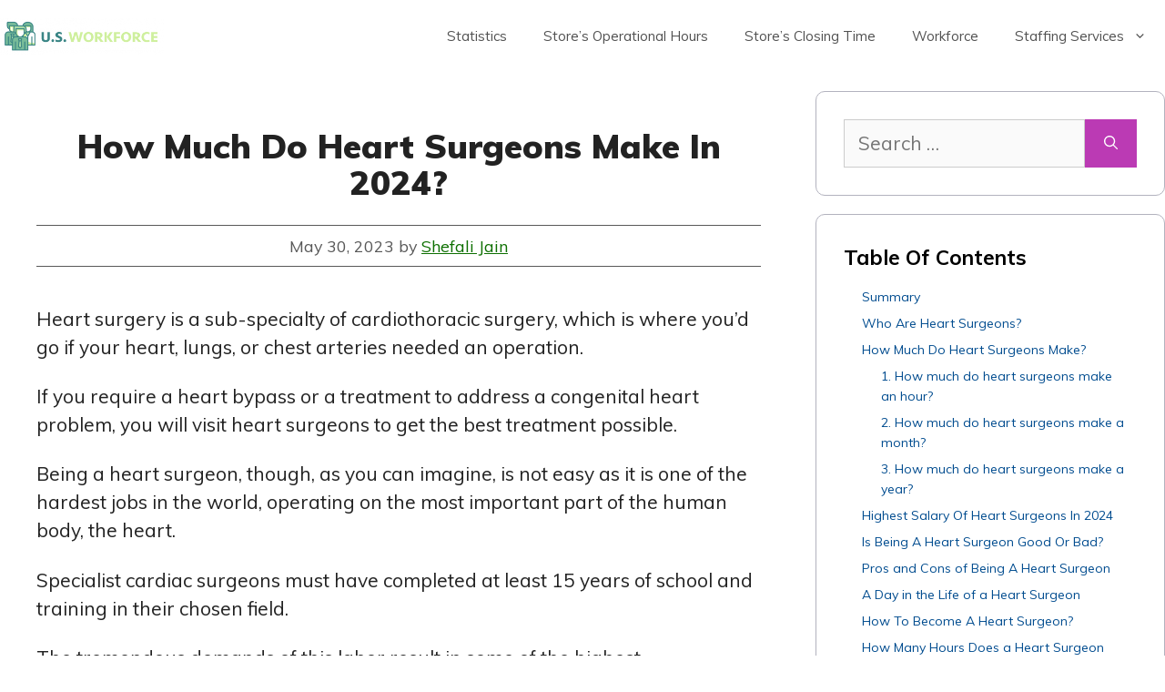

--- FILE ---
content_type: text/html
request_url: https://www.usworkforce.org/how-much-do-heart-surgeons-make/
body_size: 30186
content:
<!DOCTYPE html>
<html lang="en-US">
<head>
	<meta http-equiv="Content-Type" content="text/html; charset=UTF-8"/>
<script>if(navigator.userAgent.match(/MSIE|Internet Explorer/i)||navigator.userAgent.match(/Trident\/7\..*?rv:11/i)){var href=document.location.href;if(!href.match(/[?&]nowprocket/)){if(href.indexOf("?")==-1){if(href.indexOf("#")==-1){}else{document.location.href=href.replace("#","?nowprocket=1#")}}else{if(href.indexOf("#")==-1){}else{document.location.href=href.replace("#","&nowprocket=1#")}}}}</script><script>class RocketLazyLoadScripts{constructor(){this.triggerEvents=["keydown","mousedown","mousemove","touchmove","touchstart","touchend","wheel"],this.userEventHandler=this._triggerListener.bind(this),this.touchStartHandler=this._onTouchStart.bind(this),this.touchMoveHandler=this._onTouchMove.bind(this),this.touchEndHandler=this._onTouchEnd.bind(this),this.clickHandler=this._onClick.bind(this),this.interceptedClicks=[],window.addEventListener("pageshow",(e=>{this.persisted=e.persisted})),window.addEventListener("DOMContentLoaded",(()=>{this._preconnect3rdParties()})),this.delayedScripts={normal:[],async:[],defer:[]},this.allJQueries=[]}_addUserInteractionListener(e){document.hidden?e._triggerListener():(this.triggerEvents.forEach((t=>window.addEventListener(t,e.userEventHandler,{passive:!0}))),window.addEventListener("touchstart",e.touchStartHandler,{passive:!0}),window.addEventListener("mousedown",e.touchStartHandler),document.addEventListener("visibilitychange",e.userEventHandler))}_removeUserInteractionListener(){this.triggerEvents.forEach((e=>window.removeEventListener(e,this.userEventHandler,{passive:!0}))),document.removeEventListener("visibilitychange",this.userEventHandler)}_onTouchStart(e){"HTML"!==e.target.tagName&&(window.addEventListener("touchend",this.touchEndHandler),window.addEventListener("mouseup",this.touchEndHandler),window.addEventListener("touchmove",this.touchMoveHandler,{passive:!0}),window.addEventListener("mousemove",this.touchMoveHandler),e.target.addEventListener("click",this.clickHandler),this._renameDOMAttribute(e.target,"onclick","rocket-onclick"))}_onTouchMove(e){window.removeEventListener("touchend",this.touchEndHandler),window.removeEventListener("mouseup",this.touchEndHandler),window.removeEventListener("touchmove",this.touchMoveHandler,{passive:!0}),window.removeEventListener("mousemove",this.touchMoveHandler),e.target.removeEventListener("click",this.clickHandler),this._renameDOMAttribute(e.target,"rocket-onclick","onclick")}_onTouchEnd(e){window.removeEventListener("touchend",this.touchEndHandler),window.removeEventListener("mouseup",this.touchEndHandler),window.removeEventListener("touchmove",this.touchMoveHandler,{passive:!0}),window.removeEventListener("mousemove",this.touchMoveHandler)}_onClick(e){e.target.removeEventListener("click",this.clickHandler),this._renameDOMAttribute(e.target,"rocket-onclick","onclick"),this.interceptedClicks.push(e),e.preventDefault(),e.stopPropagation(),e.stopImmediatePropagation()}_replayClicks(){window.removeEventListener("touchstart",this.touchStartHandler,{passive:!0}),window.removeEventListener("mousedown",this.touchStartHandler),this.interceptedClicks.forEach((e=>{e.target.dispatchEvent(new MouseEvent("click",{view:e.view,bubbles:!0,cancelable:!0}))}))}_renameDOMAttribute(e,t,n){e.hasAttribute&&e.hasAttribute(t)&&(event.target.setAttribute(n,event.target.getAttribute(t)),event.target.removeAttribute(t))}_triggerListener(){this._removeUserInteractionListener(this),"loading"===document.readyState?document.addEventListener("DOMContentLoaded",this._loadEverythingNow.bind(this)):this._loadEverythingNow()}_preconnect3rdParties(){let e=[];document.querySelectorAll("script[type=rocketlazyloadscript]").forEach((t=>{if(t.hasAttribute("src")){const n=new URL(t.src).origin;n!==location.origin&&e.push({src:n,crossOrigin:t.crossOrigin||"module"===t.getAttribute("data-rocket-type")})}})),e=[...new Map(e.map((e=>[JSON.stringify(e),e]))).values()],this._batchInjectResourceHints(e,"preconnect")}async _loadEverythingNow(){this.lastBreath=Date.now(),this._delayEventListeners(),this._delayJQueryReady(this),this._handleDocumentWrite(),this._registerAllDelayedScripts(),this._preloadAllScripts(),await this._loadScriptsFromList(this.delayedScripts.normal),await this._loadScriptsFromList(this.delayedScripts.defer),await this._loadScriptsFromList(this.delayedScripts.async);try{await this._triggerDOMContentLoaded(),await this._triggerWindowLoad()}catch(e){}window.dispatchEvent(new Event("rocket-allScriptsLoaded")),this._replayClicks()}_registerAllDelayedScripts(){document.querySelectorAll("script[type=rocketlazyloadscript]").forEach((e=>{e.hasAttribute("src")?e.hasAttribute("async")&&!1!==e.async?this.delayedScripts.async.push(e):e.hasAttribute("defer")&&!1!==e.defer||"module"===e.getAttribute("data-rocket-type")?this.delayedScripts.defer.push(e):this.delayedScripts.normal.push(e):this.delayedScripts.normal.push(e)}))}async _transformScript(e){return await this._littleBreath(),new Promise((t=>{const n=document.createElement("script");[...e.attributes].forEach((e=>{let t=e.nodeName;"type"!==t&&("data-rocket-type"===t&&(t="type"),n.setAttribute(t,e.nodeValue))})),e.hasAttribute("src")?(n.addEventListener("load",t),n.addEventListener("error",t)):(n.text=e.text,t());try{e.parentNode.replaceChild(n,e)}catch(e){t()}}))}async _loadScriptsFromList(e){const t=e.shift();return t?(await this._transformScript(t),this._loadScriptsFromList(e)):Promise.resolve()}_preloadAllScripts(){this._batchInjectResourceHints([...this.delayedScripts.normal,...this.delayedScripts.defer,...this.delayedScripts.async],"preload")}_batchInjectResourceHints(e,t){var n=document.createDocumentFragment();e.forEach((e=>{if(e.src){const i=document.createElement("link");i.href=e.src,i.rel=t,"preconnect"!==t&&(i.as="script"),e.getAttribute&&"module"===e.getAttribute("data-rocket-type")&&(i.crossOrigin=!0),e.crossOrigin&&(i.crossOrigin=e.crossOrigin),n.appendChild(i)}})),document.head.appendChild(n)}_delayEventListeners(){let e={};function t(t,n){!function(t){function n(n){return e[t].eventsToRewrite.indexOf(n)>=0?"rocket-"+n:n}e[t]||(e[t]={originalFunctions:{add:t.addEventListener,remove:t.removeEventListener},eventsToRewrite:[]},t.addEventListener=function(){arguments[0]=n(arguments[0]),e[t].originalFunctions.add.apply(t,arguments)},t.removeEventListener=function(){arguments[0]=n(arguments[0]),e[t].originalFunctions.remove.apply(t,arguments)})}(t),e[t].eventsToRewrite.push(n)}function n(e,t){let n=e[t];Object.defineProperty(e,t,{get:()=>n||function(){},set(i){e["rocket"+t]=n=i}})}t(document,"DOMContentLoaded"),t(window,"DOMContentLoaded"),t(window,"load"),t(window,"pageshow"),t(document,"readystatechange"),n(document,"onreadystatechange"),n(window,"onload"),n(window,"onpageshow")}_delayJQueryReady(e){let t=window.jQuery;Object.defineProperty(window,"jQuery",{get:()=>t,set(n){if(n&&n.fn&&!e.allJQueries.includes(n)){n.fn.ready=n.fn.init.prototype.ready=function(t){e.domReadyFired?t.bind(document)(n):document.addEventListener("rocket-DOMContentLoaded",(()=>t.bind(document)(n)))};const t=n.fn.on;n.fn.on=n.fn.init.prototype.on=function(){if(this[0]===window){function e(e){return e.split(" ").map((e=>"load"===e||0===e.indexOf("load.")?"rocket-jquery-load":e)).join(" ")}"string"==typeof arguments[0]||arguments[0]instanceof String?arguments[0]=e(arguments[0]):"object"==typeof arguments[0]&&Object.keys(arguments[0]).forEach((t=>{delete Object.assign(arguments[0],{[e(t)]:arguments[0][t]})[t]}))}return t.apply(this,arguments),this},e.allJQueries.push(n)}t=n}})}async _triggerDOMContentLoaded(){this.domReadyFired=!0,await this._littleBreath(),document.dispatchEvent(new Event("rocket-DOMContentLoaded")),await this._littleBreath(),window.dispatchEvent(new Event("rocket-DOMContentLoaded")),await this._littleBreath(),document.dispatchEvent(new Event("rocket-readystatechange")),await this._littleBreath(),document.rocketonreadystatechange&&document.rocketonreadystatechange()}async _triggerWindowLoad(){await this._littleBreath(),window.dispatchEvent(new Event("rocket-load")),await this._littleBreath(),window.rocketonload&&window.rocketonload(),await this._littleBreath(),this.allJQueries.forEach((e=>e(window).trigger("rocket-jquery-load"))),await this._littleBreath();const e=new Event("rocket-pageshow");e.persisted=this.persisted,window.dispatchEvent(e),await this._littleBreath(),window.rocketonpageshow&&window.rocketonpageshow({persisted:this.persisted})}_handleDocumentWrite(){const e=new Map;document.write=document.writeln=function(t){const n=document.currentScript,i=document.createRange(),r=n.parentElement;let o=e.get(n);void 0===o&&(o=n.nextSibling,e.set(n,o));const s=document.createDocumentFragment();i.setStart(s,0),s.appendChild(i.createContextualFragment(t)),r.insertBefore(s,o)}}async _littleBreath(){Date.now()-this.lastBreath>45&&(await this._requestAnimFrame(),this.lastBreath=Date.now())}async _requestAnimFrame(){return document.hidden?new Promise((e=>setTimeout(e))):new Promise((e=>requestAnimationFrame(e)))}static run(){const e=new RocketLazyLoadScripts;e._addUserInteractionListener(e)}}RocketLazyLoadScripts.run();</script>
	<meta name="robots" content="index, follow, max-image-preview:large, max-snippet:-1, max-video-preview:-1"/>
<meta name="viewport" content="width=device-width, initial-scale=1">
	<!-- This site is optimized with the Yoast SEO plugin v22.4 - https://yoast.com/wordpress/plugins/seo/ -->
	<title>How Much Do Heart Surgeons Make In 2024? | Is It That Tough?</title>
	<link rel="canonical" href="https://www.usworkforce.org/how-much-do-heart-surgeons-make/" />
<link rel="preload" as="style" href="//fonts.googleapis.com/css?family=Muli%3A200%2C200italic%2C300%2C300italic%2Cregular%2Citalic%2C600%2C600italic%2C700%2C700italic%2C800%2C800italic%2C900%2C900italic%7CABeeZee%3Aregular%2Citalic&amp;display=swap"/><link rel="stylesheet" href="//fonts.googleapis.com/css?family=Muli%3A200%2C200italic%2C300%2C300italic%2Cregular%2Citalic%2C600%2C600italic%2C700%2C700italic%2C800%2C800italic%2C900%2C900italic%7CABeeZee%3Aregular%2Citalic&amp;display=swap" media="print" onload="this.media='all'"/><noscript><link rel="stylesheet" href="//fonts.googleapis.com/css?family=Muli%3A200%2C200italic%2C300%2C300italic%2Cregular%2Citalic%2C600%2C600italic%2C700%2C700italic%2C800%2C800italic%2C900%2C900italic%7CABeeZee%3Aregular%2Citalic&amp;display=swap"/></noscript><link rel="stylesheet" href="../wp-content/cache/min/1/b24d3fb4ce27e82e1cd76e08dea25461.css" media="all" data-minify="1"/>
	<meta name="description" content="Wondering how much Heart Surgeons make on average? This article breaks it all down for you, including pay by state and job outlook."/>
	<meta property="og:locale" content="en_US"/>
	<meta property="og:type" content="article"/>
	<meta property="og:title" content="How Much Do Heart Surgeons Make In 2024? | Is It That Tough?"/>
	<meta property="og:description" content="Wondering how much Heart Surgeons make on average? This article breaks it all down for you, including pay by state and job outlook."/>
	<meta property="og:url" content="https://www.usworkforce.org/how-much-do-heart-surgeons-make/"/>
	<meta property="og:site_name" content="US Workforce"/>
	<meta property="article:publisher" content="https://www.facebook.com/US-Workforce-107546655128021/about/"/>
	<meta property="article:published_time" content="2023-05-30T10:19:00+00:00"/>
	<meta property="article:modified_time" content="2024-03-16T12:15:44+00:00"/>
	<meta property="og:image" />
	<meta property="og:image:width" content="1640"/>
	<meta property="og:image:height" content="924"/>
	<meta property="og:image:type" content="image/jpeg"/>
	<meta name="author" content="Shefali Jain"/>
	<meta name="twitter:card" content="summary_large_image"/>
	<meta name="twitter:creator" content="@usworkforceorg"/>
	<meta name="twitter:site" content="@usworkforceorg"/>
	<meta name="twitter:label1" content="Written by"/>
	<meta name="twitter:data1" content="Shefali Jain"/>
	<meta name="twitter:label2" content="Est. reading time"/>
	<meta name="twitter:data2" content="8 minutes"/>
	<script type="application/ld+json" class="yoast-schema-graph">{"@context":"https://schema.org","@graph":[{"@type":"Article","@id":"https://www.usworkforce.org/how-much-do-heart-surgeons-make/#article","isPartOf":{"@id":"https://www.usworkforce.org/how-much-do-heart-surgeons-make/"},"author":{"name":"Shefali Jain","@id":"https://www.usworkforce.org/#/schema/person/63bf93f6fbf0e4919d2a67207c60222a"},"headline":"How Much Do Heart Surgeons Make In 2024?","datePublished":"2023-05-30T10:19:00+00:00","dateModified":"2024-03-16T12:15:44+00:00","mainEntityOfPage":{"@id":"https://www.usworkforce.org/how-much-do-heart-surgeons-make/"},"wordCount":1417,"commentCount":0,"publisher":{"@id":"https://www.usworkforce.org/#organization"},"image":{"@id":"https://www.usworkforce.org/how-much-do-heart-surgeons-make/#primaryimage"},"thumbnailUrl":"https://www.usworkforce.org/wp-content/uploads/2022/09/how-much-do-heart-surgeons-make.jpg","keywords":["Heart surgeon training programs","Heart Surgeons","Highest salary of heart surgeons","How Much Do Heart Surgeons Make?","Is being a heart surgeon good or bad?","Qualification required to become a heart surgeon","Who are heart surgeons?"],"articleSection":["Salary"],"inLanguage":"en-US","potentialAction":[{"@type":"CommentAction","name":"Comment","target":["https://www.usworkforce.org/how-much-do-heart-surgeons-make/#respond"]}]},{"@type":"WebPage","@id":"https://www.usworkforce.org/how-much-do-heart-surgeons-make/","url":"https://www.usworkforce.org/how-much-do-heart-surgeons-make/","name":"How Much Do Heart Surgeons Make In 2024? | Is It That Tough?","isPartOf":{"@id":"https://www.usworkforce.org/#website"},"primaryImageOfPage":{"@id":"https://www.usworkforce.org/how-much-do-heart-surgeons-make/#primaryimage"},"image":{"@id":"https://www.usworkforce.org/how-much-do-heart-surgeons-make/#primaryimage"},"thumbnailUrl":"https://www.usworkforce.org/wp-content/uploads/2022/09/how-much-do-heart-surgeons-make.jpg","datePublished":"2023-05-30T10:19:00+00:00","dateModified":"2024-03-16T12:15:44+00:00","description":"Wondering how much Heart Surgeons make on average? This article breaks it all down for you, including pay by state and job outlook.","breadcrumb":{"@id":"https://www.usworkforce.org/how-much-do-heart-surgeons-make/#breadcrumb"},"inLanguage":"en-US","potentialAction":[{"@type":"ReadAction","target":["https://www.usworkforce.org/how-much-do-heart-surgeons-make/"]}]},{"@type":"ImageObject","inLanguage":"en-US","@id":"https://www.usworkforce.org/how-much-do-heart-surgeons-make/#primaryimage","url":"https://www.usworkforce.org/wp-content/uploads/2022/09/how-much-do-heart-surgeons-make.jpg","contentUrl":"https://www.usworkforce.org/wp-content/uploads/2022/09/how-much-do-heart-surgeons-make.jpg","width":1640,"height":924,"caption":"how-much-do-heart-surgeons-make"},{"@type":"BreadcrumbList","@id":"https://www.usworkforce.org/how-much-do-heart-surgeons-make/#breadcrumb","itemListElement":[{"@type":"ListItem","position":1,"name":"Home","item":"https://www.usworkforce.org/"},{"@type":"ListItem","position":2,"name":"How Much Do Heart Surgeons Make In 2024?"}]},{"@type":"WebSite","@id":"https://www.usworkforce.org/#website","url":"https://www.usworkforce.org/","name":"US Workforce","description":"Different Workforce & Background Check Service Reviews","publisher":{"@id":"https://www.usworkforce.org/#organization"},"potentialAction":[{"@type":"SearchAction","target":{"@type":"EntryPoint","urlTemplate":"https://www.usworkforce.org/?s={search_term_string}"},"query-input":"required name=search_term_string"}],"inLanguage":"en-US"},{"@type":"Organization","@id":"https://www.usworkforce.org/#organization","name":"US Workforce","url":"https://www.usworkforce.org/","logo":{"@type":"ImageObject","inLanguage":"en-US","@id":"https://www.usworkforce.org/#/schema/logo/image/","url":"https://www.usworkforce.org/wp-content/uploads/2022/05/us-workforce-1-e1653919208561.png","contentUrl":"https://www.usworkforce.org/wp-content/uploads/2022/05/us-workforce-1-e1653919208561.png","width":350,"height":79,"caption":"US Workforce"},"image":{"@id":"https://www.usworkforce.org/#/schema/logo/image/"},"sameAs":["https://www.facebook.com/US-Workforce-107546655128021/about/","https://twitter.com/usworkforceorg","https://www.instagram.com/usworkforceorg/","https://www.linkedin.com/company/us-workforce/","https://pinterest.com/usworkforceorg/","https://www.youtube.com/channel/UC5QQpVDnSd8NEUiPC_SYAJA/"]},{"@type":"Person","@id":"https://www.usworkforce.org/#/schema/person/63bf93f6fbf0e4919d2a67207c60222a","name":"Shefali Jain","image":{"@type":"ImageObject","inLanguage":"en-US","@id":"https://www.usworkforce.org/#/schema/person/image/","url":"https://secure.gravatar.com/avatar/b7e29a168203deed7b7bd54675d15d3f?s=96&d=mm&r=g","contentUrl":"https://secure.gravatar.com/avatar/b7e29a168203deed7b7bd54675d15d3f?s=96&d=mm&r=g","caption":"Shefali Jain"},"description":"Shefali Jain is a Content Writer & Editor at USWorkforce.org After completing her graduation in hospitality, Shefali decided to follow her passion and started writing. Shefali has been writing for two years now and contributes to our website as a skilled editor and content writer with strong research skills. Writing product and service reviews, biographies, and book reviews are some of her key areas, among many others in which she specializes. In her time at the organization, she has written and edited content on a range of topics, including employment law, human resources, and business management.","url":"https://www.usworkforce.org/author/shefali/"},false]}</script>
	<!-- / Yoast SEO plugin. -->
<link href="https://fonts.gstatic.com/" crossorigin rel="preconnect"/>
<link href="https://fonts.googleapis.com/" crossorigin rel="preconnect"/>
<!-- usworkforce.org is managing ads with Advanced Ads 1.52.1 --><!--noptimize--><script id="uswor-ready">
			window.advanced_ads_ready=function(e,a){a=a||"complete";var d=function(e){return"interactive"===a?"loading"!==e:"complete"===e};d(document.readyState)?e():document.addEventListener("readystatechange",(function(a){d(a.target.readyState)&&e()}),{once:"interactive"===a})},window.advanced_ads_ready_queue=window.advanced_ads_ready_queue||[];		</script>
		<!--/noptimize-->
<style id="wp-emoji-styles-inline-css">
	img.wp-smiley, img.emoji {
		display: inline !important;
		border: none !important;
		box-shadow: none !important;
		height: 1em !important;
		width: 1em !important;
		margin: 0 0.07em !important;
		vertical-align: -0.1em !important;
		background: none !important;
		padding: 0 !important;
	}
</style>
<style id="i2-pros-cons-block-style-css-inline-css">
 .i2-pros-cons-main-wrapper .i2pctitle{text-align: center!important;} .i2-pros-cons-main-wrapper .i2pctitle{color: #ffffff!important;} .i2-pros-cons-main-wrapper .i2pctitle{background-color: #00bf08!important;} .i2-pros-cons-wrapper .i2-cons-title,.i2-pros-cons-wrapper .i2-pros-title{color: #ffffff!important;}.i2-pros-cons-wrapper .i2-pros-title {background-color: #00bf08 !important;} .i2-pros-cons-wrapper .i2-cons-title{background-color: #bf000a!important;} .i2-pros-cons-wrapper .section ul li i{top: 8px!important;} .i2-pros-cons-wrapper .i2-pros  ul li i{color: #00bf08!important;} .i2-pros-cons-wrapper .i2-cons ul li i{color: #bf000a!important;} .i2-pros-cons-main-wrapper .i2-button-wrapper a{color: #ffffff!important;} .i2-pros-cons-main-wrapper .i2-button-wrapper a{background-color: #00bf08; border-color:#00bf08;} .i2-pros-cons-main-wrapper .i2-button-wrapper a:hover{background-color: #bf000a; border-color:#bf000a;}
</style>
<style id="classic-theme-styles-inline-css">
/*! This file is auto-generated */
.wp-block-button__link{color:#fff;background-color:#32373c;border-radius:9999px;box-shadow:none;text-decoration:none;padding:calc(.667em + 2px) calc(1.333em + 2px);font-size:1.125em}.wp-block-file__button{background:#32373c;color:#fff;text-decoration:none}
</style>
<style id="global-styles-inline-css">
body{--wp--preset--color--black: #000000;--wp--preset--color--cyan-bluish-gray: #abb8c3;--wp--preset--color--white: #ffffff;--wp--preset--color--pale-pink: #f78da7;--wp--preset--color--vivid-red: #cf2e2e;--wp--preset--color--luminous-vivid-orange: #ff6900;--wp--preset--color--luminous-vivid-amber: #fcb900;--wp--preset--color--light-green-cyan: #7bdcb5;--wp--preset--color--vivid-green-cyan: #00d084;--wp--preset--color--pale-cyan-blue: #8ed1fc;--wp--preset--color--vivid-cyan-blue: #0693e3;--wp--preset--color--vivid-purple: #9b51e0;--wp--preset--color--contrast: var(--contrast);--wp--preset--color--contrast-2: var(--contrast-2);--wp--preset--color--contrast-3: var(--contrast-3);--wp--preset--color--base: var(--base);--wp--preset--color--base-2: var(--base-2);--wp--preset--color--base-3: var(--base-3);--wp--preset--color--accent: var(--accent);--wp--preset--gradient--vivid-cyan-blue-to-vivid-purple: linear-gradient(135deg,rgba(6,147,227,1) 0%,rgb(155,81,224) 100%);--wp--preset--gradient--light-green-cyan-to-vivid-green-cyan: linear-gradient(135deg,rgb(122,220,180) 0%,rgb(0,208,130) 100%);--wp--preset--gradient--luminous-vivid-amber-to-luminous-vivid-orange: linear-gradient(135deg,rgba(252,185,0,1) 0%,rgba(255,105,0,1) 100%);--wp--preset--gradient--luminous-vivid-orange-to-vivid-red: linear-gradient(135deg,rgba(255,105,0,1) 0%,rgb(207,46,46) 100%);--wp--preset--gradient--very-light-gray-to-cyan-bluish-gray: linear-gradient(135deg,rgb(238,238,238) 0%,rgb(169,184,195) 100%);--wp--preset--gradient--cool-to-warm-spectrum: linear-gradient(135deg,rgb(74,234,220) 0%,rgb(151,120,209) 20%,rgb(207,42,186) 40%,rgb(238,44,130) 60%,rgb(251,105,98) 80%,rgb(254,248,76) 100%);--wp--preset--gradient--blush-light-purple: linear-gradient(135deg,rgb(255,206,236) 0%,rgb(152,150,240) 100%);--wp--preset--gradient--blush-bordeaux: linear-gradient(135deg,rgb(254,205,165) 0%,rgb(254,45,45) 50%,rgb(107,0,62) 100%);--wp--preset--gradient--luminous-dusk: linear-gradient(135deg,rgb(255,203,112) 0%,rgb(199,81,192) 50%,rgb(65,88,208) 100%);--wp--preset--gradient--pale-ocean: linear-gradient(135deg,rgb(255,245,203) 0%,rgb(182,227,212) 50%,rgb(51,167,181) 100%);--wp--preset--gradient--electric-grass: linear-gradient(135deg,rgb(202,248,128) 0%,rgb(113,206,126) 100%);--wp--preset--gradient--midnight: linear-gradient(135deg,rgb(2,3,129) 0%,rgb(40,116,252) 100%);--wp--preset--font-size--small: 13px;--wp--preset--font-size--medium: 20px;--wp--preset--font-size--large: 36px;--wp--preset--font-size--x-large: 42px;--wp--preset--spacing--20: 0.44rem;--wp--preset--spacing--30: 0.67rem;--wp--preset--spacing--40: 1rem;--wp--preset--spacing--50: 1.5rem;--wp--preset--spacing--60: 2.25rem;--wp--preset--spacing--70: 3.38rem;--wp--preset--spacing--80: 5.06rem;--wp--preset--shadow--natural: 6px 6px 9px rgba(0, 0, 0, 0.2);--wp--preset--shadow--deep: 12px 12px 50px rgba(0, 0, 0, 0.4);--wp--preset--shadow--sharp: 6px 6px 0px rgba(0, 0, 0, 0.2);--wp--preset--shadow--outlined: 6px 6px 0px -3px rgba(255, 255, 255, 1), 6px 6px rgba(0, 0, 0, 1);--wp--preset--shadow--crisp: 6px 6px 0px rgba(0, 0, 0, 1);}:where(.is-layout-flex){gap: 0.5em;}:where(.is-layout-grid){gap: 0.5em;}body .is-layout-flow > .alignleft{float: left;margin-inline-start: 0;margin-inline-end: 2em;}body .is-layout-flow > .alignright{float: right;margin-inline-start: 2em;margin-inline-end: 0;}body .is-layout-flow > .aligncenter{margin-left: auto !important;margin-right: auto !important;}body .is-layout-constrained > .alignleft{float: left;margin-inline-start: 0;margin-inline-end: 2em;}body .is-layout-constrained > .alignright{float: right;margin-inline-start: 2em;margin-inline-end: 0;}body .is-layout-constrained > .aligncenter{margin-left: auto !important;margin-right: auto !important;}body .is-layout-constrained > :where(:not(.alignleft):not(.alignright):not(.alignfull)){max-width: var(--wp--style--global--content-size);margin-left: auto !important;margin-right: auto !important;}body .is-layout-constrained > .alignwide{max-width: var(--wp--style--global--wide-size);}body .is-layout-flex{display: flex;}body .is-layout-flex{flex-wrap: wrap;align-items: center;}body .is-layout-flex > *{margin: 0;}body .is-layout-grid{display: grid;}body .is-layout-grid > *{margin: 0;}:where(.wp-block-columns.is-layout-flex){gap: 2em;}:where(.wp-block-columns.is-layout-grid){gap: 2em;}:where(.wp-block-post-template.is-layout-flex){gap: 1.25em;}:where(.wp-block-post-template.is-layout-grid){gap: 1.25em;}.has-black-color{color: var(--wp--preset--color--black) !important;}.has-cyan-bluish-gray-color{color: var(--wp--preset--color--cyan-bluish-gray) !important;}.has-white-color{color: var(--wp--preset--color--white) !important;}.has-pale-pink-color{color: var(--wp--preset--color--pale-pink) !important;}.has-vivid-red-color{color: var(--wp--preset--color--vivid-red) !important;}.has-luminous-vivid-orange-color{color: var(--wp--preset--color--luminous-vivid-orange) !important;}.has-luminous-vivid-amber-color{color: var(--wp--preset--color--luminous-vivid-amber) !important;}.has-light-green-cyan-color{color: var(--wp--preset--color--light-green-cyan) !important;}.has-vivid-green-cyan-color{color: var(--wp--preset--color--vivid-green-cyan) !important;}.has-pale-cyan-blue-color{color: var(--wp--preset--color--pale-cyan-blue) !important;}.has-vivid-cyan-blue-color{color: var(--wp--preset--color--vivid-cyan-blue) !important;}.has-vivid-purple-color{color: var(--wp--preset--color--vivid-purple) !important;}.has-black-background-color{background-color: var(--wp--preset--color--black) !important;}.has-cyan-bluish-gray-background-color{background-color: var(--wp--preset--color--cyan-bluish-gray) !important;}.has-white-background-color{background-color: var(--wp--preset--color--white) !important;}.has-pale-pink-background-color{background-color: var(--wp--preset--color--pale-pink) !important;}.has-vivid-red-background-color{background-color: var(--wp--preset--color--vivid-red) !important;}.has-luminous-vivid-orange-background-color{background-color: var(--wp--preset--color--luminous-vivid-orange) !important;}.has-luminous-vivid-amber-background-color{background-color: var(--wp--preset--color--luminous-vivid-amber) !important;}.has-light-green-cyan-background-color{background-color: var(--wp--preset--color--light-green-cyan) !important;}.has-vivid-green-cyan-background-color{background-color: var(--wp--preset--color--vivid-green-cyan) !important;}.has-pale-cyan-blue-background-color{background-color: var(--wp--preset--color--pale-cyan-blue) !important;}.has-vivid-cyan-blue-background-color{background-color: var(--wp--preset--color--vivid-cyan-blue) !important;}.has-vivid-purple-background-color{background-color: var(--wp--preset--color--vivid-purple) !important;}.has-black-border-color{border-color: var(--wp--preset--color--black) !important;}.has-cyan-bluish-gray-border-color{border-color: var(--wp--preset--color--cyan-bluish-gray) !important;}.has-white-border-color{border-color: var(--wp--preset--color--white) !important;}.has-pale-pink-border-color{border-color: var(--wp--preset--color--pale-pink) !important;}.has-vivid-red-border-color{border-color: var(--wp--preset--color--vivid-red) !important;}.has-luminous-vivid-orange-border-color{border-color: var(--wp--preset--color--luminous-vivid-orange) !important;}.has-luminous-vivid-amber-border-color{border-color: var(--wp--preset--color--luminous-vivid-amber) !important;}.has-light-green-cyan-border-color{border-color: var(--wp--preset--color--light-green-cyan) !important;}.has-vivid-green-cyan-border-color{border-color: var(--wp--preset--color--vivid-green-cyan) !important;}.has-pale-cyan-blue-border-color{border-color: var(--wp--preset--color--pale-cyan-blue) !important;}.has-vivid-cyan-blue-border-color{border-color: var(--wp--preset--color--vivid-cyan-blue) !important;}.has-vivid-purple-border-color{border-color: var(--wp--preset--color--vivid-purple) !important;}.has-vivid-cyan-blue-to-vivid-purple-gradient-background{background: var(--wp--preset--gradient--vivid-cyan-blue-to-vivid-purple) !important;}.has-light-green-cyan-to-vivid-green-cyan-gradient-background{background: var(--wp--preset--gradient--light-green-cyan-to-vivid-green-cyan) !important;}.has-luminous-vivid-amber-to-luminous-vivid-orange-gradient-background{background: var(--wp--preset--gradient--luminous-vivid-amber-to-luminous-vivid-orange) !important;}.has-luminous-vivid-orange-to-vivid-red-gradient-background{background: var(--wp--preset--gradient--luminous-vivid-orange-to-vivid-red) !important;}.has-very-light-gray-to-cyan-bluish-gray-gradient-background{background: var(--wp--preset--gradient--very-light-gray-to-cyan-bluish-gray) !important;}.has-cool-to-warm-spectrum-gradient-background{background: var(--wp--preset--gradient--cool-to-warm-spectrum) !important;}.has-blush-light-purple-gradient-background{background: var(--wp--preset--gradient--blush-light-purple) !important;}.has-blush-bordeaux-gradient-background{background: var(--wp--preset--gradient--blush-bordeaux) !important;}.has-luminous-dusk-gradient-background{background: var(--wp--preset--gradient--luminous-dusk) !important;}.has-pale-ocean-gradient-background{background: var(--wp--preset--gradient--pale-ocean) !important;}.has-electric-grass-gradient-background{background: var(--wp--preset--gradient--electric-grass) !important;}.has-midnight-gradient-background{background: var(--wp--preset--gradient--midnight) !important;}.has-small-font-size{font-size: var(--wp--preset--font-size--small) !important;}.has-medium-font-size{font-size: var(--wp--preset--font-size--medium) !important;}.has-large-font-size{font-size: var(--wp--preset--font-size--large) !important;}.has-x-large-font-size{font-size: var(--wp--preset--font-size--x-large) !important;}
.wp-block-navigation a:where(:not(.wp-element-button)){color: inherit;}
:where(.wp-block-post-template.is-layout-flex){gap: 1.25em;}:where(.wp-block-post-template.is-layout-grid){gap: 1.25em;}
:where(.wp-block-columns.is-layout-flex){gap: 2em;}:where(.wp-block-columns.is-layout-grid){gap: 2em;}
.wp-block-pullquote{font-size: 1.5em;line-height: 1.6;}
</style>
<style id="ez-toc-inline-css">
div#ez-toc-container .ez-toc-title {font-size: 120%;}div#ez-toc-container .ez-toc-title {font-weight: 500;}div#ez-toc-container ul li {font-size: 95%;}div#ez-toc-container ul li {font-weight: 500;}div#ez-toc-container nav ul ul li {font-size: 90%;}div#ez-toc-container {background: #fff;border: 1px solid #ddd;width: 50%;}div#ez-toc-container p.ez-toc-title , #ez-toc-container .ez_toc_custom_title_icon , #ez-toc-container .ez_toc_custom_toc_icon {color: #999;}div#ez-toc-container ul.ez-toc-list a {color: #428bca;}div#ez-toc-container ul.ez-toc-list a:hover {color: #2a6496;}div#ez-toc-container ul.ez-toc-list a:visited {color: #428bca;}
</style>
<style id="generate-style-inline-css">
@media (max-width:768px){}
body{background-color:var(--base-3);color:#222222;}a{color:#007fda;}a{text-decoration:underline;}a:hover, a:focus{text-decoration:none;}.entry-title a, .site-branding a, a.button, .wp-block-button__link, .main-navigation a{text-decoration:none;}a:hover, a:focus, a:active{color:#0262a6;}.grid-container{max-width:1390px;}.wp-block-group__inner-container{max-width:1390px;margin-left:auto;margin-right:auto;}.site-header .header-image{width:180px;}.generate-back-to-top{font-size:20px;border-radius:3px;position:fixed;bottom:30px;right:30px;line-height:40px;width:40px;text-align:center;z-index:10;transition:opacity 300ms ease-in-out;opacity:0.1;transform:translateY(1000px);}.generate-back-to-top__show{opacity:1;transform:translateY(0);}:root{--contrast:#222222;--contrast-2:#575760;--contrast-3:#b2b2be;--base:#f0f0f0;--base-2:#f7f8f9;--base-3:#ffffff;--accent:#1e73be;}:root .has-contrast-color{color:var(--contrast);}:root .has-contrast-background-color{background-color:var(--contrast);}:root .has-contrast-2-color{color:var(--contrast-2);}:root .has-contrast-2-background-color{background-color:var(--contrast-2);}:root .has-contrast-3-color{color:var(--contrast-3);}:root .has-contrast-3-background-color{background-color:var(--contrast-3);}:root .has-base-color{color:var(--base);}:root .has-base-background-color{background-color:var(--base);}:root .has-base-2-color{color:var(--base-2);}:root .has-base-2-background-color{background-color:var(--base-2);}:root .has-base-3-color{color:var(--base-3);}:root .has-base-3-background-color{background-color:var(--base-3);}:root .has-accent-color{color:var(--accent);}:root .has-accent-background-color{background-color:var(--accent);}body, button, input, select, textarea{font-family:"Muli", sans-serif;font-weight:500;font-size:21px;}body{line-height:1.5;}p{margin-bottom:1.1em;}.entry-content > [class*="wp-block-"]:not(:last-child):not(.wp-block-heading){margin-bottom:1.1em;}.main-navigation .main-nav ul ul li a{font-size:14px;}.widget-title{font-family:"Muli", sans-serif;font-weight:bold;font-size:19px;margin-bottom:5px;}.sidebar .widget, .footer-widgets .widget{font-size:14px;}button:not(.menu-toggle),html input[type="button"],input[type="reset"],input[type="submit"],.button,.wp-block-button .wp-block-button__link{font-family:"ABeeZee", sans-serif;font-weight:bold;text-transform:capitalize;font-size:26px;}h1{font-family:"Muli", sans-serif;font-weight:900;text-transform:capitalize;font-size:38px;line-height:1.1em;}h2{font-family:"Muli", sans-serif;font-weight:bold;text-transform:capitalize;font-size:34px;margin-bottom:15px;}h3{font-family:"Muli", sans-serif;font-weight:bold;text-transform:capitalize;}@media (max-width:768px){h1{font-size:31px;}h2{font-size:27px;}h3{font-size:24px;}h4{font-size:22px;}h5{font-size:19px;}}.top-bar{background-color:#636363;color:#ffffff;}.top-bar a{color:#ffffff;}.top-bar a:hover{color:#303030;}.site-header{background-color:#ffffff;}.main-title a,.main-title a:hover{color:#222222;}.site-description{color:#757575;}.mobile-menu-control-wrapper .menu-toggle,.mobile-menu-control-wrapper .menu-toggle:hover,.mobile-menu-control-wrapper .menu-toggle:focus,.has-inline-mobile-toggle #site-navigation.toggled{background-color:rgba(0, 0, 0, 0.02);}.main-navigation,.main-navigation ul ul{background-color:#ffffff;}.main-navigation .main-nav ul li a, .main-navigation .menu-toggle, .main-navigation .menu-bar-items{color:#515151;}.main-navigation .main-nav ul li:not([class*="current-menu-"]):hover > a, .main-navigation .main-nav ul li:not([class*="current-menu-"]):focus > a, .main-navigation .main-nav ul li.sfHover:not([class*="current-menu-"]) > a, .main-navigation .menu-bar-item:hover > a, .main-navigation .menu-bar-item.sfHover > a{color:#7a8896;background-color:#ffffff;}button.menu-toggle:hover,button.menu-toggle:focus{color:#515151;}.main-navigation .main-nav ul li[class*="current-menu-"] > a{color:#7a8896;background-color:#ffffff;}.navigation-search input[type="search"],.navigation-search input[type="search"]:active, .navigation-search input[type="search"]:focus, .main-navigation .main-nav ul li.search-item.active > a, .main-navigation .menu-bar-items .search-item.active > a{color:#7a8896;background-color:#ffffff;}.main-navigation ul ul{background-color:#eaeaea;}.main-navigation .main-nav ul ul li a{color:#515151;}.main-navigation .main-nav ul ul li:not([class*="current-menu-"]):hover > a,.main-navigation .main-nav ul ul li:not([class*="current-menu-"]):focus > a, .main-navigation .main-nav ul ul li.sfHover:not([class*="current-menu-"]) > a{color:#7a8896;background-color:#eaeaea;}.main-navigation .main-nav ul ul li[class*="current-menu-"] > a{color:#7a8896;background-color:#eaeaea;}.separate-containers .inside-article, .separate-containers .comments-area, .separate-containers .page-header, .one-container .container, .separate-containers .paging-navigation, .inside-page-header{background-color:#ffffff;}.inside-article a,.paging-navigation a,.comments-area a,.page-header a{color:#0d6f00;}.inside-article a:hover,.paging-navigation a:hover,.comments-area a:hover,.page-header a:hover{color:#000000;}.entry-title a{color:#222222;}.entry-title a:hover{color:#000000;}.entry-meta{color:#595959;}.sidebar .widget{background-color:#ffffff;}.sidebar .widget a{color:#004c8f;}.sidebar .widget .widget-title{color:#000000;}.footer-widgets{background-color:#ffffff;}.footer-widgets .widget-title{color:#000000;}.site-info{color:#ffffff;background-color:#55555e;}.site-info a{color:#ffffff;}.site-info a:hover{color:#d3d3d3;}.footer-bar .widget_nav_menu .current-menu-item a{color:#d3d3d3;}input[type="text"],input[type="email"],input[type="url"],input[type="password"],input[type="search"],input[type="tel"],input[type="number"],textarea,select{color:#666666;background-color:#fafafa;border-color:#cccccc;}input[type="text"]:focus,input[type="email"]:focus,input[type="url"]:focus,input[type="password"]:focus,input[type="search"]:focus,input[type="tel"]:focus,input[type="number"]:focus,textarea:focus,select:focus{color:#666666;background-color:#ffffff;border-color:#bfbfbf;}button,html input[type="button"],input[type="reset"],input[type="submit"],a.button,a.wp-block-button__link:not(.has-background){color:#ffffff;background-color:#BB3AB4;}button:hover,html input[type="button"]:hover,input[type="reset"]:hover,input[type="submit"]:hover,a.button:hover,button:focus,html input[type="button"]:focus,input[type="reset"]:focus,input[type="submit"]:focus,a.button:focus,a.wp-block-button__link:not(.has-background):active,a.wp-block-button__link:not(.has-background):focus,a.wp-block-button__link:not(.has-background):hover{color:#ffffff;background-color:#eb4be3;}a.generate-back-to-top{background-color:rgba( 0,0,0,0.4 );color:#ffffff;}a.generate-back-to-top:hover,a.generate-back-to-top:focus{background-color:rgba( 0,0,0,0.6 );color:#ffffff;}:root{--gp-search-modal-bg-color:var(--base-3);--gp-search-modal-text-color:var(--contrast);--gp-search-modal-overlay-bg-color:rgba(0,0,0,0.2);}@media (max-width:768px){.main-navigation .menu-bar-item:hover > a, .main-navigation .menu-bar-item.sfHover > a{background:none;color:#515151;}}.nav-below-header .main-navigation .inside-navigation.grid-container, .nav-above-header .main-navigation .inside-navigation.grid-container{padding:0px 20px 0px 20px;}.site-main .wp-block-group__inner-container{padding:40px;}.separate-containers .paging-navigation{padding-top:20px;padding-bottom:20px;}.entry-content .alignwide, body:not(.no-sidebar) .entry-content .alignfull{margin-left:-40px;width:calc(100% + 80px);max-width:calc(100% + 80px);}.rtl .menu-item-has-children .dropdown-menu-toggle{padding-left:20px;}.rtl .main-navigation .main-nav ul li.menu-item-has-children > a{padding-right:20px;}.widget-area .widget{padding:40px 37px 40px 40px;}@media (max-width:768px){.separate-containers .inside-article, .separate-containers .comments-area, .separate-containers .page-header, .separate-containers .paging-navigation, .one-container .site-content, .inside-page-header{padding:30px;}.site-main .wp-block-group__inner-container{padding:30px;}.inside-top-bar{padding-right:30px;padding-left:30px;}.inside-header{padding-right:30px;padding-left:30px;}.widget-area .widget{padding-top:30px;padding-right:30px;padding-bottom:30px;padding-left:30px;}.footer-widgets-container{padding-top:30px;padding-right:30px;padding-bottom:30px;padding-left:30px;}.inside-site-info{padding-right:30px;padding-left:30px;}.entry-content .alignwide, body:not(.no-sidebar) .entry-content .alignfull{margin-left:-30px;width:calc(100% + 60px);max-width:calc(100% + 60px);}.one-container .site-main .paging-navigation{margin-bottom:20px;}}/* End cached CSS */.is-right-sidebar{width:30%;}.is-left-sidebar{width:30%;}.site-content .content-area{width:70%;}@media (max-width:768px){.main-navigation .menu-toggle,.sidebar-nav-mobile:not(#sticky-placeholder){display:block;}.main-navigation ul,.gen-sidebar-nav,.main-navigation:not(.slideout-navigation):not(.toggled) .main-nav > ul,.has-inline-mobile-toggle #site-navigation .inside-navigation > *:not(.navigation-search):not(.main-nav){display:none;}.nav-align-right .inside-navigation,.nav-align-center .inside-navigation{justify-content:space-between;}.has-inline-mobile-toggle .mobile-menu-control-wrapper{display:flex;flex-wrap:wrap;}.has-inline-mobile-toggle .inside-header{flex-direction:row;text-align:left;flex-wrap:wrap;}.has-inline-mobile-toggle .header-widget,.has-inline-mobile-toggle #site-navigation{flex-basis:100%;}.nav-float-left .has-inline-mobile-toggle #site-navigation{order:10;}}
h1.entry-title{font-weight:900;text-transform:capitalize;font-size:37px;line-height:1.1em;}h2.entry-title{font-weight:900;text-transform:capitalize;font-size:28px;}@media (max-width:768px){h1.entry-title{font-size:32px;}}
</style>
<style id="kadence-blocks-global-variables-inline-css">
:root {--global-kb-font-size-sm:clamp(0.8rem, 0.73rem + 0.217vw, 0.9rem);--global-kb-font-size-md:clamp(1.1rem, 0.995rem + 0.326vw, 1.25rem);--global-kb-font-size-lg:clamp(1.75rem, 1.576rem + 0.543vw, 2rem);--global-kb-font-size-xl:clamp(2.25rem, 1.728rem + 1.63vw, 3rem);--global-kb-font-size-xxl:clamp(2.5rem, 1.456rem + 3.26vw, 4rem);--global-kb-font-size-xxxl:clamp(2.75rem, 0.489rem + 7.065vw, 6rem);}:root {--global-palette1: #3182CE;--global-palette2: #2B6CB0;--global-palette3: #1A202C;--global-palette4: #2D3748;--global-palette5: #4A5568;--global-palette6: #718096;--global-palette7: #EDF2F7;--global-palette8: #F7FAFC;--global-palette9: #ffffff;}
</style>
<script id="ruigehond006_javascript-js-extra">
var ruigehond006_c = {"bar_attach":"top","bar_color":"#1e73be","bar_height":".5vh","aria_label":"","post_types":["post"],"post_identifier":".post-3919.post.type-post.status-publish.format-standard.has-post-thumbnail.hentry.category-salary.tag-heart-surgeon-training-programs.tag-heart-surgeons.tag-highest-salary-of-heart-surgeons.tag-how-much-do-heart-surgeons-make.tag-is-being-a-heart-surgeon-good-or-bad.tag-qualification-required-to-become-a-heart-surgeon.tag-who-are-heart-surgeons","post_id":"3919"};
</script>
<script type="rocketlazyloadscript" src="https://www.usworkforce.org/wp-content/plugins/wp-reading-progress/wp-reading-progress.min.js?ver=1.5.7" id="ruigehond006_javascript-js" defer></script>
<script type="rocketlazyloadscript" src="../wp-includes/js/jquery/jquery.min_ver-3.7.1.js" id="jquery-core-js" defer></script>
<script type="rocketlazyloadscript" src="../wp-includes/js/jquery/jquery-migrate.min_ver-3.4.1.js" id="jquery-migrate-js" defer></script>
<link rel="https://api.w.org/" href="https://www.usworkforce.org/wp-json/"/><link rel="EditURI" type="application/rsd+xml" title="RSD" href="https://www.usworkforce.org/xmlrpc.php?rsd"/>
<meta name="generator" content="WordPress 6.5.2"/>
<link rel="shortlink" href="https://www.usworkforce.org/?p=3919"/>
		<style type="text/css">
						ol.footnotes>li {list-style-type:decimal;}
						ol.footnotes { color:#666666; }
ol.footnotes li { font-size:80%; }
		</style>
		<!-- Google tag (gtag.js) -->
<script type="rocketlazyloadscript" async src="https://www.googletagmanager.com/gtag/js?id=UA-208570730-8"></script>
<script type="rocketlazyloadscript">
  window.dataLayer = window.dataLayer || [];
  function gtag(){dataLayer.push(arguments);}
  gtag('js', new Date());
  gtag('config', 'UA-208570730-8');
</script>
<link rel="pingback" href="https://www.usworkforce.org/xmlrpc.php">
<style>#ruigehond006_wrap{z-index:10001;position:fixed;display:block;left:0;width:100%;margin:0;overflow:visible}#ruigehond006_inner{position:absolute;height:0;width:inherit;background-color:rgba(255,255,255,.2);-webkit-transition:height .4s;transition:height .4s}html[dir=rtl] #ruigehond006_wrap{text-align:right}#ruigehond006_bar{width:0;height:100%;background-color:transparent}</style><style type="text/css">.saboxplugin-wrap{-webkit-box-sizing:border-box;-moz-box-sizing:border-box;-ms-box-sizing:border-box;box-sizing:border-box;border:1px solid #eee;width:100%;clear:both;display:block;overflow:hidden;word-wrap:break-word;position:relative}.saboxplugin-wrap .saboxplugin-gravatar{float:left;padding:0 20px 20px 20px}.saboxplugin-wrap .saboxplugin-gravatar img{max-width:100px;height:auto;border-radius:0;}.saboxplugin-wrap .saboxplugin-authorname{font-size:18px;line-height:1;margin:20px 0 0 20px;display:block}.saboxplugin-wrap .saboxplugin-authorname a{text-decoration:none}.saboxplugin-wrap .saboxplugin-authorname a:focus{outline:0}.saboxplugin-wrap .saboxplugin-desc{display:block;margin:5px 20px}.saboxplugin-wrap .saboxplugin-desc a{text-decoration:underline}.saboxplugin-wrap .saboxplugin-desc p{margin:5px 0 12px}.saboxplugin-wrap .saboxplugin-web{margin:0 20px 15px;text-align:left}.saboxplugin-wrap .sab-web-position{text-align:right}.saboxplugin-wrap .saboxplugin-web a{color:#ccc;text-decoration:none}.saboxplugin-wrap .saboxplugin-socials{position:relative;display:block;background:#fcfcfc;padding:5px;border-top:1px solid #eee}.saboxplugin-wrap .saboxplugin-socials a svg{width:20px;height:20px}.saboxplugin-wrap .saboxplugin-socials a svg .st2{fill:#fff; transform-origin:center center;}.saboxplugin-wrap .saboxplugin-socials a svg .st1{fill:rgba(0,0,0,.3)}.saboxplugin-wrap .saboxplugin-socials a:hover{opacity:.8;-webkit-transition:opacity .4s;-moz-transition:opacity .4s;-o-transition:opacity .4s;transition:opacity .4s;box-shadow:none!important;-webkit-box-shadow:none!important}.saboxplugin-wrap .saboxplugin-socials .saboxplugin-icon-color{box-shadow:none;padding:0;border:0;-webkit-transition:opacity .4s;-moz-transition:opacity .4s;-o-transition:opacity .4s;transition:opacity .4s;display:inline-block;color:#fff;font-size:0;text-decoration:inherit;margin:5px;-webkit-border-radius:0;-moz-border-radius:0;-ms-border-radius:0;-o-border-radius:0;border-radius:0;overflow:hidden}.saboxplugin-wrap .saboxplugin-socials .saboxplugin-icon-grey{text-decoration:inherit;box-shadow:none;position:relative;display:-moz-inline-stack;display:inline-block;vertical-align:middle;zoom:1;margin:10px 5px;color:#444;fill:#444}.clearfix:after,.clearfix:before{content:' ';display:table;line-height:0;clear:both}.ie7 .clearfix{zoom:1}.saboxplugin-socials.sabox-colored .saboxplugin-icon-color .sab-twitch{border-color:#38245c}.saboxplugin-socials.sabox-colored .saboxplugin-icon-color .sab-addthis{border-color:#e91c00}.saboxplugin-socials.sabox-colored .saboxplugin-icon-color .sab-behance{border-color:#003eb0}.saboxplugin-socials.sabox-colored .saboxplugin-icon-color .sab-delicious{border-color:#06c}.saboxplugin-socials.sabox-colored .saboxplugin-icon-color .sab-deviantart{border-color:#036824}.saboxplugin-socials.sabox-colored .saboxplugin-icon-color .sab-digg{border-color:#00327c}.saboxplugin-socials.sabox-colored .saboxplugin-icon-color .sab-dribbble{border-color:#ba1655}.saboxplugin-socials.sabox-colored .saboxplugin-icon-color .sab-facebook{border-color:#1e2e4f}.saboxplugin-socials.sabox-colored .saboxplugin-icon-color .sab-flickr{border-color:#003576}.saboxplugin-socials.sabox-colored .saboxplugin-icon-color .sab-github{border-color:#264874}.saboxplugin-socials.sabox-colored .saboxplugin-icon-color .sab-google{border-color:#0b51c5}.saboxplugin-socials.sabox-colored .saboxplugin-icon-color .sab-googleplus{border-color:#96271a}.saboxplugin-socials.sabox-colored .saboxplugin-icon-color .sab-html5{border-color:#902e13}.saboxplugin-socials.sabox-colored .saboxplugin-icon-color .sab-instagram{border-color:#1630aa}.saboxplugin-socials.sabox-colored .saboxplugin-icon-color .sab-linkedin{border-color:#00344f}.saboxplugin-socials.sabox-colored .saboxplugin-icon-color .sab-pinterest{border-color:#5b040e}.saboxplugin-socials.sabox-colored .saboxplugin-icon-color .sab-reddit{border-color:#992900}.saboxplugin-socials.sabox-colored .saboxplugin-icon-color .sab-rss{border-color:#a43b0a}.saboxplugin-socials.sabox-colored .saboxplugin-icon-color .sab-sharethis{border-color:#5d8420}.saboxplugin-socials.sabox-colored .saboxplugin-icon-color .sab-skype{border-color:#00658a}.saboxplugin-socials.sabox-colored .saboxplugin-icon-color .sab-soundcloud{border-color:#995200}.saboxplugin-socials.sabox-colored .saboxplugin-icon-color .sab-spotify{border-color:#0f612c}.saboxplugin-socials.sabox-colored .saboxplugin-icon-color .sab-stackoverflow{border-color:#a95009}.saboxplugin-socials.sabox-colored .saboxplugin-icon-color .sab-steam{border-color:#006388}.saboxplugin-socials.sabox-colored .saboxplugin-icon-color .sab-user_email{border-color:#b84e05}.saboxplugin-socials.sabox-colored .saboxplugin-icon-color .sab-stumbleUpon{border-color:#9b280e}.saboxplugin-socials.sabox-colored .saboxplugin-icon-color .sab-tumblr{border-color:#10151b}.saboxplugin-socials.sabox-colored .saboxplugin-icon-color .sab-twitter{border-color:#0967a0}.saboxplugin-socials.sabox-colored .saboxplugin-icon-color .sab-vimeo{border-color:#0d7091}.saboxplugin-socials.sabox-colored .saboxplugin-icon-color .sab-windows{border-color:#003f71}.saboxplugin-socials.sabox-colored .saboxplugin-icon-color .sab-whatsapp{border-color:#003f71}.saboxplugin-socials.sabox-colored .saboxplugin-icon-color .sab-wordpress{border-color:#0f3647}.saboxplugin-socials.sabox-colored .saboxplugin-icon-color .sab-yahoo{border-color:#14002d}.saboxplugin-socials.sabox-colored .saboxplugin-icon-color .sab-youtube{border-color:#900}.saboxplugin-socials.sabox-colored .saboxplugin-icon-color .sab-xing{border-color:#000202}.saboxplugin-socials.sabox-colored .saboxplugin-icon-color .sab-mixcloud{border-color:#2475a0}.saboxplugin-socials.sabox-colored .saboxplugin-icon-color .sab-vk{border-color:#243549}.saboxplugin-socials.sabox-colored .saboxplugin-icon-color .sab-medium{border-color:#00452c}.saboxplugin-socials.sabox-colored .saboxplugin-icon-color .sab-quora{border-color:#420e00}.saboxplugin-socials.sabox-colored .saboxplugin-icon-color .sab-meetup{border-color:#9b181c}.saboxplugin-socials.sabox-colored .saboxplugin-icon-color .sab-goodreads{border-color:#000}.saboxplugin-socials.sabox-colored .saboxplugin-icon-color .sab-snapchat{border-color:#999700}.saboxplugin-socials.sabox-colored .saboxplugin-icon-color .sab-500px{border-color:#00557f}.saboxplugin-socials.sabox-colored .saboxplugin-icon-color .sab-mastodont{border-color:#185886}.sabox-plus-item{margin-bottom:20px}@media screen and (max-width:480px){.saboxplugin-wrap{text-align:center}.saboxplugin-wrap .saboxplugin-gravatar{float:none;padding:20px 0;text-align:center;margin:0 auto;display:block}.saboxplugin-wrap .saboxplugin-gravatar img{float:none;display:inline-block;display:-moz-inline-stack;vertical-align:middle;zoom:1}.saboxplugin-wrap .saboxplugin-desc{margin:0 10px 20px;text-align:center}.saboxplugin-wrap .saboxplugin-authorname{text-align:center;margin:10px 0 20px}}body .saboxplugin-authorname a,body .saboxplugin-authorname a:hover{box-shadow:none;-webkit-box-shadow:none}a.sab-profile-edit{font-size:16px!important;line-height:1!important}.sab-edit-settings a,a.sab-profile-edit{color:#0073aa!important;box-shadow:none!important;-webkit-box-shadow:none!important}.sab-edit-settings{margin-right:15px;position:absolute;right:0;z-index:2;bottom:10px;line-height:20px}.sab-edit-settings i{margin-left:5px}.saboxplugin-socials{line-height:1!important}.rtl .saboxplugin-wrap .saboxplugin-gravatar{float:right}.rtl .saboxplugin-wrap .saboxplugin-authorname{display:flex;align-items:center}.rtl .saboxplugin-wrap .saboxplugin-authorname .sab-profile-edit{margin-right:10px}.rtl .sab-edit-settings{right:auto;left:0}img.sab-custom-avatar{max-width:75px;}.saboxplugin-wrap .saboxplugin-gravatar img {-webkit-border-radius:50%;-moz-border-radius:50%;-ms-border-radius:50%;-o-border-radius:50%;border-radius:50%;}.saboxplugin-wrap .saboxplugin-gravatar img {-webkit-border-radius:50%;-moz-border-radius:50%;-ms-border-radius:50%;-o-border-radius:50%;border-radius:50%;}.saboxplugin-wrap {background-color:#0a0a0a;}.saboxplugin-wrap .saboxplugin-desc p, .saboxplugin-wrap .saboxplugin-desc  {color:#ffffff !important;}.saboxplugin-wrap .saboxplugin-authorname a,.saboxplugin-wrap .saboxplugin-authorname span {color:#ffffff;}.saboxplugin-wrap {margin-top:22px; margin-bottom:0px; padding: 6px 0px }.saboxplugin-wrap .saboxplugin-authorname {font-size:18px; line-height:25px;}.saboxplugin-wrap .saboxplugin-desc p, .saboxplugin-wrap .saboxplugin-desc {font-size:14px !important; line-height:21px !important;}.saboxplugin-wrap .saboxplugin-web {font-size:14px;}.saboxplugin-wrap .saboxplugin-socials a svg {width:18px;height:18px;}</style>                <style id="affiliate-style-frontend">#affiliate-style-c96a8830-ff2c-41eb-bbc4-b1082a35ccac .affiliate-procon-inner{box-shadow:  0 8px 35px 0 rgba(0, 0, 0, 0.14);}#affiliate-style-c96a8830-ff2c-41eb-bbc4-b1082a35ccac .affiliate-propcon-title{font-size: 20px;font-weight: 900;line-height:  ;}#affiliate-style-c96a8830-ff2c-41eb-bbc4-b1082a35ccac .affiliate-props-list li:before{color: #30ac3d;}#affiliate-style-c96a8830-ff2c-41eb-bbc4-b1082a35ccac .affiliate-cons-list li:before{color: #ff1818;}</style>
            <link rel="icon" href="../wp-content/uploads/2021/12/cropped-us-workforce-icon-32x32.png" sizes="32x32"/>
<link rel="icon" href="../wp-content/uploads/2021/12/cropped-us-workforce-icon-192x192.png" sizes="192x192"/>
<link rel="apple-touch-icon" />
<meta name="msapplication-TileImage" content="https://www.usworkforce.org/wp-content/uploads/2021/12/cropped-us-workforce-icon-270x270.png"/>
		<style id="wp-custom-css">
			/* Enter Your Custom CSS Here */
.entry-content th {
	color: #000000;
	font-family: arial;
	font-size: 15px;
	font-weight: bold;
}
.single .entry-content
h2 {
    font-size: 23px;
    line-height: 1.6;
    background: #bbe1bd;
    padding: 9px 0;
    max-width: 120%;
    margin-left: -13px;
    width: 104.9%;
    padding-left: 20px;
}
.wp-block-image {
    margin-bottom: 1em !important;
}
.single .entry-content
h3 {
    font-size: 20px;
    line-height: 1.6;
    background: #bbe1bd;
    padding: 9px 0;
    max-width: 120%;
    margin-left: -13px;
    width: 104.9%;
    padding-left: 20px;
}
img.attachment-full.size-full.wp-post-image {
	display:none;
}
blockquote {
    border-left:4px solid green;
    padding: 10px;
    font-size: 1.0em;
    font-style: normal;
    margin:  0 0 1em;
    position: relative;
	background: whitesmoke;
}
ul {
	margin-left: 30px; 
}
ol {
	margin-left: 30px; 
}
.Stickyads {
position: fixed;
left: 0;
bottom: 0;
width: 100%;
text-align: center;
z-index: 999999;
}
h4 {
	font-size: 19px;
}
.comments-title {
	font-size: 21px;
}
footer {
    padding-bottom: 10px;
}		
.aligncenter {text-align:center;}
.wp-block-button a {
   border-radius: 5px;
   font-weight: bold;
   border-bottom: 0;
   margin: 2px auto; 
   color: white; 
}
/* Add rounded corners to the button block */
.wp-block-button .wp-block-button__link {
    border-radius: 30px;
	display: flex;
    justify-content: center;
    align-items: center;
	width: 120%; /* Adjust the value to control the level of roundness */
}
.single .entry-title {
    text-align: center;
	 	  padding-bottom: 0.5em;
}
.single .entry-meta {
    text-align: center;
	padding-top: 0.5em;
    border-top: 1px solid;
    border-bottom: 1px solid;
		  padding-bottom: 0.5em;
}
.entry-content a {
    font-weight: 600;
}
@media(min-width: 769px) {
    .both-sidebars .site-content {
        display: flex;
    }
    #left-sidebar, #primary, #right-sidebar {
        left: unset;
    }
    #left-sidebar {
        order: -1;
    }
    .inside-left-sidebar, .inside-right-sidebar {
        position: -webkit-sticky;
        position: sticky;
        top: 15px;
    }
}
.sidebar #ezw_tco-3 a {
    text-decoration: none;
}
.sidebar #ezw_tco-2 a {
    text-decoration: none;
}
.sidebar #ezw_tco-4 a {
    text-decoration: none;
}
.sidebar #ezw_tco-5 a {
    text-decoration: none;
}
.sidebar #ezw_tco-6 a {
    text-decoration: none;
}
.sidebar #ezw_tco-7 a {
    text-decoration: none;
}
.sidebar #ezw_tco-8 a {
    text-decoration: none;
}
.sidebar #ezw_tco-9 a {
    text-decoration: none;
}
.sidebar #ezw_tco-10 a {
    text-decoration: none;
}
.sidebar .widget {
    border: 1px solid #b2b2be;
    padding: 30px;
	  border-radius: 10px;
}
.category .inside-article {
    border: 2px solid #bbe1bd;
	  border-radius: 10px;
}
.category .page-header {
    border: 2px solid black;
	  border-radius: 10px;
}
.search .inside-article {
    border: 2px solid #bbe1bd;
	  border-radius: 10px;
}
.search .page-header {
    border: 2px solid black;
	  border-radius: 10px;
}
.author .inside-article {
    border: 2px solid #bbe1bd;
	  border-radius: 10px;
}
.author .page-header {
    border: 2px solid black;
	  border-radius: 10px;
}
/* footer */
#footer-widgets {
	border-top: 1px solid #ddd;
}
.site-info {
	border-top: 1px solid #ddd;
	padding-bottom: 0;
}
/* Home Page*/
.wp-block-search__label {
	display: none;
}
.wp-block-search.wp-block-search__button-inside .wp-block-search__inside-wrapper {
	padding: 8px;
	border: none;
	background: #fcf8f7;
}
.wp-block-search.wp-block-search__button-inside .wp-block-search__inside-wrapper .wp-block-search__input {
	border-radius: 0;
	border: none;
	background: #fff;
	padding: 8px 15px;
}
.wp-block-search__button {
	background: #b9dfbc;
	border: none;
	color: #32373c;
	margin-left: 0em !important;
	word-break: normal;
	font-size: inherit;
	font-family: inherit;
	line-height: inherit;
	padding: 6px 30px !important;
}
.wp-block-separator.has-text-color.has-contrast-3-color.has-alpha-channel-opacity.has-contrast-3-background-color.has-background {
	margin: 0;
	padding-bottom: ;
	margin-bottom: 10px;
}
.wp-block-post-author {
	align-items: center;
}
.wp-container-1.is-flex-container.columns-3.wp-block-post-template li {
	border: 1px solid #ddd;
	padding: 20px;
	border-radius: 10px;
	background: #fff;
	box-shadow: 0 0 13px 0px #ddd;
}
.inside-header.grid-container {
	padding: 10px 0 10px 0;
}
.widget-title {
	font-weight: bold;
}
.home-post a {
	color: #000 !important;
	text-decoration: none;
}
/* post card */
.read-review a {
	color: #000;
	text-decoration: none;
	margin-bottom: 0 !important;
}
.read-review {
	margin-bottom: 0 !important;
}
.card-btn a {
	color: #000;
}
/* CSS to target all iframes containing 'youtube' in their src attribute */
iframe[src*="youtube.com"], iframe[src*="youtu.be"] {
    width: 100% !important;
    height: auto;
    aspect-ratio: 16 / 9; /* Maintains a 16:9 aspect ratio */
}
/* Optional: Ensure the iframe is not taller than its width */
@media (max-width: 767px) {
    iframe[src*="youtube.com"], iframe[src*="youtu.be"] {
        height: auto;
    }
}
		</style>
<style>
    .table-responsive table{
        border-collapse: collapse;
        border-spacing: 0;
        table-layout: auto;
        padding: 0;
        width: 100%;
        max-width: 100%;
        margin: 0 auto 20px auto;
    }
    .table-responsive {
        overflow-x: auto;
        min-height: 0.01%;
        margin-bottom: 20px;
    }
    .table-responsive::-webkit-scrollbar {
        width: 10px;
        height: 10px;
    }
    .table-responsive::-webkit-scrollbar-thumb {
        background: #dddddd;
        border-radius: 2px;
    }
    .table-responsive::-webkit-scrollbar-track-piece {
        background: #fff;
    }
    @media (max-width: 992px) {
        .table-responsive table{
            width: auto!important;
            margin:0 auto 15px auto!important;
        }
    }
    @media screen and (max-width: 767px) {
        .table-responsive {
            width: 100%;
            margin-bottom: 15px;
            overflow-y: hidden;
            -ms-overflow-style: -ms-autohiding-scrollbar;
        }
        .table-responsive::-webkit-scrollbar {
            width: 5px;
            height: 5px;
        }
    }
    @media screen and (min-width: 1200px) {
        .table-responsive .table {
            max-width: 100%!important;
        }
    }
    .wprt-container .table > thead > tr > th,
    .wprt-container .table > tbody > tr > th,
    .wprt-container .table > tfoot > tr > th,
    .wprt-container .table > thead > tr > td,
    .wprt-container .table > tbody > tr > td,
    .wprt-container .table > tfoot > tr > td,
    .wprt-container .table > tr > td{
        border: 1px solid #dddddd!important;
    }
    .wprt-container .table > thead > tr > th,
    .wprt-container .table > tbody > tr > th,
    .wprt-container .table > tfoot > tr > th,
    .wprt-container .table > thead > tr > td,
    .wprt-container .table > tbody > tr > td,
    .wprt-container .table > tfoot > tr > td,
    .wprt-container .table > tr > td{
        padding-top: 8px!important;
        padding-right: 8px!important;
        padding-bottom: 8px!important;
        padding-left: 8px!important;
        vertical-align: middle;
        text-align: center;
    }
    .wprt-container .table-responsive .table tr:nth-child(odd) {
        background-color: #ffffff!important;
    }
    .wprt-container .table-responsive .table tr:nth-child(even){
        background-color: #f9f9f9!important;
    }
    .wprt-container .table-responsive .table thead+tbody tr:nth-child(even) {
        background-color: #ffffff!important;
    }
    .wprt-container .table-responsive .table thead+tbody tr:nth-child(odd){
        background-color: #f9f9f9!important;
    }
        .wprt-container .table-responsive .table:not(.not-head-style) > *:first-child > tr:first-child,
    .wprt-container .table-responsive .table:not(.not-head-style) > *:first-child > tr:first-child td,
    .wprt-container .table-responsive .table:not(.not-head-style) > *:first-child > tr:first-child th{
        background-color: #00cc77!important;
        color: #fff!important;
    }
    .table-responsive table p {
        margin: 0!important;
        padding: 0!important;
    }
    .table-responsive table tbody tr td, .table-responsive table tbody tr th{
        background-color: inherit!important;
    }
</style>
    <noscript><style id="rocket-lazyload-nojs-css">.rll-youtube-player, [data-lazy-src]{display:none !important;}</style></noscript></head>
<body class="post-template-default single single-post postid-3919 single-format-standard wp-custom-logo wp-embed-responsive post-image-above-header post-image-aligned-center right-sidebar nav-float-right separate-containers header-aligned-left dropdown-hover aa-prefix-uswor-" itemtype="https://schema.org/Blog" itemscope>
	<a class="screen-reader-text skip-link" href="#content" title="Skip to content">Skip to content</a>		<header class="site-header has-inline-mobile-toggle" id="masthead" aria-label="Site" itemtype="https://schema.org/WPHeader" itemscope>
			<div class="inside-header grid-container">
				<div class="site-logo">
					<a href="/" rel="home">
						<img class="header-image is-logo-image" alt="US Workforce" src="data:image/svg+xml,%3Csvg%20xmlns='http://www.w3.org/2000/svg'%20viewBox='0%200%20350%2079'%3E%3C/svg%3E" width="350" height="79" data-lazy-src="../wp-content/uploads/2022/05/us-workforce-1-e1653919208561.png"/><noscript><img class="header-image is-logo-image" alt="US Workforce" src="../wp-content/uploads/2022/05/us-workforce-1-e1653919208561.png" width="350" height="79"/></noscript>
					</a>
				</div>	<nav class="main-navigation mobile-menu-control-wrapper" id="mobile-menu-control-wrapper" aria-label="Mobile Toggle">
		<div class="menu-bar-items"></div>		<button data-nav="site-navigation" class="menu-toggle" aria-controls="primary-menu" aria-expanded="false">
			<span class="gp-icon icon-menu-bars"><svg viewbox="0 0 512 512" aria-hidden="true" xmlns="http://www.w3.org/2000/svg" width="1em" height="1em"><path d="M0 96c0-13.255 10.745-24 24-24h464c13.255 0 24 10.745 24 24s-10.745 24-24 24H24c-13.255 0-24-10.745-24-24zm0 160c0-13.255 10.745-24 24-24h464c13.255 0 24 10.745 24 24s-10.745 24-24 24H24c-13.255 0-24-10.745-24-24zm0 160c0-13.255 10.745-24 24-24h464c13.255 0 24 10.745 24 24s-10.745 24-24 24H24c-13.255 0-24-10.745-24-24z"/></svg><svg viewbox="0 0 512 512" aria-hidden="true" xmlns="http://www.w3.org/2000/svg" width="1em" height="1em"><path d="M71.029 71.029c9.373-9.372 24.569-9.372 33.942 0L256 222.059l151.029-151.03c9.373-9.372 24.569-9.372 33.942 0 9.372 9.373 9.372 24.569 0 33.942L289.941 256l151.03 151.029c9.372 9.373 9.372 24.569 0 33.942-9.373 9.372-24.569 9.372-33.942 0L256 289.941l-151.029 151.03c-9.373 9.372-24.569 9.372-33.942 0-9.372-9.373-9.372-24.569 0-33.942L222.059 256 71.029 104.971c-9.372-9.373-9.372-24.569 0-33.942z"/></svg></span><span class="screen-reader-text">Menu</span>		</button>
	</nav>
			<nav class="main-navigation has-menu-bar-items sub-menu-right" id="site-navigation" aria-label="Primary" itemtype="https://schema.org/SiteNavigationElement" itemscope>
			<div class="inside-navigation grid-container">
								<button class="menu-toggle" aria-controls="primary-menu" aria-expanded="false">
					<span class="gp-icon icon-menu-bars"><svg viewbox="0 0 512 512" aria-hidden="true" xmlns="http://www.w3.org/2000/svg" width="1em" height="1em"><path d="M0 96c0-13.255 10.745-24 24-24h464c13.255 0 24 10.745 24 24s-10.745 24-24 24H24c-13.255 0-24-10.745-24-24zm0 160c0-13.255 10.745-24 24-24h464c13.255 0 24 10.745 24 24s-10.745 24-24 24H24c-13.255 0-24-10.745-24-24zm0 160c0-13.255 10.745-24 24-24h464c13.255 0 24 10.745 24 24s-10.745 24-24 24H24c-13.255 0-24-10.745-24-24z"/></svg><svg viewbox="0 0 512 512" aria-hidden="true" xmlns="http://www.w3.org/2000/svg" width="1em" height="1em"><path d="M71.029 71.029c9.373-9.372 24.569-9.372 33.942 0L256 222.059l151.029-151.03c9.373-9.372 24.569-9.372 33.942 0 9.372 9.373 9.372 24.569 0 33.942L289.941 256l151.03 151.029c9.372 9.373 9.372 24.569 0 33.942-9.373 9.372-24.569 9.372-33.942 0L256 289.941l-151.029 151.03c-9.373 9.372-24.569 9.372-33.942 0-9.372-9.373-9.372-24.569 0-33.942L222.059 256 71.029 104.971c-9.372-9.373-9.372-24.569 0-33.942z"/></svg></span><span class="mobile-menu">Menu</span>				</button>
				<div id="primary-menu" class="main-nav"><ul id="menu-header" class=" menu sf-menu"><li id="menu-item-9087" class="menu-item menu-item-type-taxonomy menu-item-object-category menu-item-9087"><a href="../category/statistics/">Statistics</a></li>
<li id="menu-item-2937" class="menu-item menu-item-type-taxonomy menu-item-object-category menu-item-2937"><a href="../category/operational-hours/">Store’s Operational Hours</a></li>
<li id="menu-item-2938" class="menu-item menu-item-type-taxonomy menu-item-object-category menu-item-2938"><a href="../category/closing-time/">Store’s Closing Time</a></li>
<li id="menu-item-2939" class="menu-item menu-item-type-taxonomy menu-item-object-category menu-item-2939"><a href="../category/workforce/">Workforce</a></li>
<li id="menu-item-6847" class="menu-item menu-item-type-custom menu-item-object-custom menu-item-has-children menu-item-6847"><a href="#">Staffing Services<span role="presentation" class="dropdown-menu-toggle"><span class="gp-icon icon-arrow"><svg viewbox="0 0 330 512" aria-hidden="true" xmlns="http://www.w3.org/2000/svg" width="1em" height="1em"><path d="M305.913 197.085c0 2.266-1.133 4.815-2.833 6.514L171.087 335.593c-1.7 1.7-4.249 2.832-6.515 2.832s-4.815-1.133-6.515-2.832L26.064 203.599c-1.7-1.7-2.832-4.248-2.832-6.514s1.132-4.816 2.832-6.515l14.162-14.163c1.7-1.699 3.966-2.832 6.515-2.832 2.266 0 4.815 1.133 6.515 2.832l111.316 111.317 111.316-111.317c1.7-1.699 4.249-2.832 6.515-2.832s4.815 1.133 6.515 2.832l14.162 14.163c1.7 1.7 2.833 4.249 2.833 6.515z"/></svg></span></span></a>
<ul class="sub-menu">
	<li id="menu-item-6838" class="menu-item menu-item-type-post_type menu-item-object-post menu-item-6838"><a href="../best-background-check-sites/">Best Background Check Sites</a></li>
	<li id="menu-item-6840" class="menu-item menu-item-type-post_type menu-item-object-post menu-item-6840"><a href="../free-background-check-sites/">Best Free Background Check Sites</a></li>
	<li id="menu-item-6841" class="menu-item menu-item-type-post_type menu-item-object-post menu-item-6841"><a href="../best-tenant-background-check-sites/">Best Tenant Background Check Sites</a></li>
	<li id="menu-item-6839" class="menu-item menu-item-type-post_type menu-item-object-post menu-item-6839"><a href="../best-criminal-background-check-sites/">Best Criminal Background Check Services</a></li>
	<li id="menu-item-6842" class="menu-item menu-item-type-post_type menu-item-object-post menu-item-6842"><a href="../best-employee-background-check-sites/">Best Employee Background Check Sites</a></li>
	<li id="menu-item-6843" class="menu-item menu-item-type-post_type menu-item-object-post menu-item-6843"><a href="../best-advanced-background-check/">Best Advanced Background Check Sites</a></li>
	<li id="menu-item-6844" class="menu-item menu-item-type-post_type menu-item-object-post menu-item-6844"><a href="../best-reverse-address-lookup-services/">Best Reverse Address Lookup Services</a></li>
	<li id="menu-item-6846" class="menu-item menu-item-type-post_type menu-item-object-post menu-item-6846"><a href="../best-reverse-phone-lookup-services/">Best Reverse Phone Lookup Services</a></li>
	<li id="menu-item-6848" class="menu-item menu-item-type-post_type menu-item-object-post menu-item-6848"><a href="../best-people-search-services/">Best People Search Services</a></li>
	<li id="menu-item-6849" class="menu-item menu-item-type-post_type menu-item-object-post menu-item-6849"><a href="../best-workforce-management-software/">10 Best Workforce Management Software In 2023</a></li>
</ul>
</li>
</ul></div><div class="menu-bar-items"></div>			</div>
		</nav>
					</div>
		</header>
	<div class="site grid-container container hfeed" id="page">
				<div class="site-content" id="content">
	<div class="content-area" id="primary">
		<main class="site-main" id="main">
<article id="post-3919" class="post-3919 post type-post status-publish format-standard has-post-thumbnail hentry category-salary tag-heart-surgeon-training-programs tag-heart-surgeons tag-highest-salary-of-heart-surgeons tag-how-much-do-heart-surgeons-make tag-is-being-a-heart-surgeon-good-or-bad tag-qualification-required-to-become-a-heart-surgeon tag-who-are-heart-surgeons" itemtype="https://schema.org/CreativeWork" itemscope>
	<div class="inside-article">
					<header class="entry-header" aria-label="Content">
				<h1 class="entry-title" itemprop="headline">How Much Do Heart Surgeons Make In 2024?</h1>		<div class="entry-meta">
			<span class="posted-on"><time class="updated" datetime="2024-03-16T12:15:44+00:00" itemprop="dateModified">March 16, 2024</time><time class="entry-date published" datetime="2023-05-30T10:19:00+00:00" itemprop="datePublished">May 30, 2023</time></span> <span class="byline">by <span class="author vcard" itemprop="author" itemtype="https://schema.org/Person" itemscope><a class="url fn n" href="../author/shefali/" title="View all posts by Shefali Jain" rel="author" itemprop="url"><span class="author-name" itemprop="name">Shefali Jain</span></a></span></span> 		</div>
					</header>
		<div class="entry-content" itemprop="text">
			<div class="wprt-container">
<p>Heart surgery is a sub-specialty of cardiothoracic surgery, which is where you’d go if your heart, lungs, or chest arteries needed an operation. </p>
<p>If you require a heart bypass or a treatment to address a congenital heart problem, you will visit heart surgeons to get the best treatment possible. </p>
<p>Being a heart surgeon, though, as you can imagine, is not easy as it is one of the hardest jobs in the world, operating on the most important part of the human body, the heart. </p>
<p>Specialist cardiac surgeons must have completed at least 15 years of school and training in their chosen field. </p><div class="uswor-02" id="uswor-2030069141"><script type="rocketlazyloadscript"> 
</script>
</div>
<p>The tremendous demands of this labor result in some of the highest compensation in the surgical area, and you might wonder how much do heart surgeons make? We are here to explain that.</p>
<h2 class="wp-block-heading"><span class="ez-toc-section" id="Summary"></span>Summary<span class="ez-toc-section-end"></span></h2>
<figure class="wp-block-table is-style-stripes"><table><thead><tr><th>Guide</th><th>How Much Do Heart Surgeons Make?</th></tr></thead><tbody><tr><td>Average Income</td><td>$490,000 per year</td></tr><tr><td>Highest Income</td><td>$750,000 per year</td></tr><tr><td>Qualification</td><td>Needed</td></tr><tr><td>Training</td><td>Needed</td></tr></tbody></table></figure>
<div class="wp-block-image">
<figure class="aligncenter size-large is-resized"><picture fetchpriority="high" decoding="async" class="wp-image-10713" style="width:768px;height:433px">
<source type="image/webp"  srcset="data:image/svg+xml,%3Csvg%20xmlns='http://www.w3.org/2000/svg'%20viewBox='0%200%201024%20577'%3E%3C/svg%3E" data-lazy-sizes="(max-width: 1024px) 100vw, 1024px"/>
<img fetchpriority="high" decoding="async" width="1024" height="577" src="data:image/svg+xml,%3Csvg%20xmlns='http://www.w3.org/2000/svg'%20viewBox='0%200%201024%20577'%3E%3C/svg%3E" alt="how-much-do-heart-surgeons-make"  data-lazy-sizes="(max-width: 1024px) 100vw, 1024px" />
</picture>
<noscript><picture fetchpriority="high" decoding="async" class="wp-image-10713" style="width:768px;height:433px">
<source type="image/webp" srcset="http:// http:// http:// http:// ebp 1640w" sizes="(max-width: 1024px) 100vw, 1024px"/>
</picture>
</noscript></figure></div>
<hr class="wp-block-separator has-css-opacity"/>
<h2 class="wp-block-heading"><span class="ez-toc-section" id="Who_Are_Heart_Surgeons"></span>Who Are Heart Surgeons?<span class="ez-toc-section-end"></span></h2>
<p>Heart surgeons work on the heart and the &#8220;plumbing&#8221; that feeds it, such as the valves, arteries, and blood vessels. </p>
<p>They use a combination of planned and emergency procedures to restore a patient’s heart’s function after or if it fails due to a heart problem like a heart attack or some other life-threatening event that triggers something on their heart. </p>
<p>The hours you have to work are extremely long, the job itself is exhausting, and the job is demanding; you could be in surgery for double-digit hours. </p>
<p>Successful surgeons possess some traits that aid them in doing successfully in emergencies. </p>
<p>They, work for long periods with complete focus, and have the utmost regard for human life. </p>
<p>The education that you need to be a heart surgeon is not just a normal medical education; you need to add way more on top of that to be a heart surgeon.</p>
<p>((<a href="https://my.clevelandclinic.org/health/articles/21815-cardiac-surgeon#:~:text=A%20cardiac%20surgeon%20is%20a,as%20procedures%20done%20on%20children." target="_blank" rel="noreferrer noopener nofollow">https://my.clevelandclinic.org/health/articles/21815-cardiac-surgeon#:~:text=A%20cardiac%20surgeon%20is%20a,as%20procedures%20done%20on%20children.</a>))</p>
<hr class="wp-block-separator has-css-opacity"/>
<h2 class="wp-block-heading"><span class="ez-toc-section" id="How_Much_Do_Heart_Surgeons_Make"></span>How Much Do Heart Surgeons Make?<span class="ez-toc-section-end"></span></h2>
<div class="wp-block-image">
<figure class="aligncenter size-full is-resized"><picture decoding="async" class="wp-image-13872" style="width:750px;height:563px">
<source type="image/webp"  srcset="data:image/svg+xml,%3Csvg%20xmlns='http://www.w3.org/2000/svg'%20viewBox='0%200%201000%20750'%3E%3C/svg%3E" data-lazy-sizes="(max-width: 1000px) 100vw, 1000px"/>
<img decoding="async" width="1000" height="750" src="data:image/svg+xml,%3Csvg%20xmlns='http://www.w3.org/2000/svg'%20viewBox='0%200%201000%20750'%3E%3C/svg%3E" alt="How Much Do Heart Surgeons Make"  data-lazy-sizes="(max-width: 1000px) 100vw, 1000px" />
</picture>
<noscript><picture decoding="async" class="wp-image-13872" style="width:750px;height:563px">
<source type="image/webp" srcset="http:// http:// http://" sizes="(max-width: 1000px) 100vw, 1000px"/>
</picture>
</noscript></figure></div>
<p>A heart surgeon’s salary is significantly more than that of a standard surgeon. </p>
<p>Heart surgeons’ median annual compensation was roughly $490,000 in 2020, far more than the $208,000 median for all surgeons. </p><div class="uswor-05" id="uswor-941153400"><script type="rocketlazyloadscript"> 
</script>
</div>
<p>The median salary is the income that falls in the middle of a salary range ranging from the highest to the lowest yearly compensation. </p>
<p>The good thing about heart surgeons’ salaries is that the potential to earn more than the average is high. </p>
<p>As you gain more experience with your specialty, the amount you earn substantially increases without any doubt.</p>
<h3 class="wp-block-heading"><span class="ez-toc-section" id="1_How_much_do_heart_surgeons_make_an_hour"></span>1. How much do heart surgeons make an hour?<span class="ez-toc-section-end"></span></h3>
<p>Heart Surgeons make a minimum of $14.42 an hour and a maximum of $191.59 an hour.</p>
<h3 class="wp-block-heading"><span class="ez-toc-section" id="2_How_much_do_heart_surgeons_make_a_month"></span>2. How much do heart surgeons make a month?<span class="ez-toc-section-end"></span></h3>
<p>Heart Surgeons make a minimum of $2,500 a month and a maximum of $33,208 a month.</p><div class="uswor-06" id="uswor-1743625696"><script type="rocketlazyloadscript"> 
</script>
</div>
<h3 class="wp-block-heading"><span class="ez-toc-section" id="3_How_much_do_heart_surgeons_make_a_year"></span>3. How much do heart surgeons make a year?<span class="ez-toc-section-end"></span></h3>
<p>Heart Surgeons make a minimum of $30,000 a year and a maximum of $398,500 a year.</p>
<p>((https://www.ziprecruiter.com/Salaries/Cardiothoracic-Surgeon-Salary-per-Week))</p>
<blockquote class="wp-block-quote is-layout-flow wp-block-quote-is-layout-flow">
<p>Read: <a href="../how-much-do-dominos-delivery-drivers-make/">How Much Do Domino’s Delivery Drivers Make?</a></p>
</blockquote>
<blockquote class="wp-block-quote is-layout-flow wp-block-quote-is-layout-flow">
<p>Read: <a href="../how-much-do-detectives-make/">How Much Do Detectives Make?</a></p>
</blockquote>
<hr class="wp-block-separator has-css-opacity"/>
<h2 class="wp-block-heading"><span class="ez-toc-section" id="Highest_Salary_Of_Heart_Surgeons_In_2024"></span>Highest Salary Of Heart Surgeons In 2024<span class="ez-toc-section-end"></span></h2>
<div class="wp-block-image">
<figure class="aligncenter size-full is-resized"><picture decoding="async" class="wp-image-13873" style="width:750px;height:563px">
<source type="image/webp"  srcset="data:image/svg+xml,%3Csvg%20xmlns='http://www.w3.org/2000/svg'%20viewBox='0%200%201000%20750'%3E%3C/svg%3E" data-lazy-sizes="(max-width: 1000px) 100vw, 1000px"/>
<img decoding="async" width="1000" height="750" src="data:image/svg+xml,%3Csvg%20xmlns='http://www.w3.org/2000/svg'%20viewBox='0%200%201000%20750'%3E%3C/svg%3E" alt="Highest Salary Of Heart Surgeons"  data-lazy-sizes="(max-width: 1000px) 100vw, 1000px" />
</picture>
<noscript><picture decoding="async" class="wp-image-13873" style="width:750px;height:563px">
<source type="image/webp" srcset="http:// http:// http://" sizes="(max-width: 1000px) 100vw, 1000px"/>
</picture>
</noscript></figure></div>
<p>As a heart surgeon, the more experience you have, the more money you will be making, no matter your location, as the salaries are substantially higher than the national salary average of all professions. </p>
<p>However, it is worth mentioning that the location plays a role but is not significant in your salary. </p>
<p>The highest salary of heart surgeons, which about 10% of heart surgeons in the United States gets, is around $750,000 annually. </p>
<p>This salary is way higher than the national average of heart surgeons. </p>
<p>This shows that the more you gain experience, the quicker and easier it is to earn more money and pass the average salary of heart surgeons in your career.</p>
<hr class="wp-block-separator has-css-opacity"/>
<h2 class="wp-block-heading"><span class="ez-toc-section" id="Is_Being_A_Heart_Surgeon_Good_Or_Bad"></span>Is Being A Heart Surgeon Good Or Bad?<span class="ez-toc-section-end"></span></h2>
<p>Choosing to become a heart surgeon is not an easy decision. Playing with the most subtle human body element and also making hours-long surgeries to save a patient’s life is not a job that many choose to do. </p>
<p>However, some people have the necessary talent for this job, such as perfect hand-eye coordination, leadership skills, and the durability to sustain hours-long surgeries in a day. </p>
<p>If you think you have all these qualifications for being a heart surgeon and you enjoy saving people’s lives, being a heart surgeon is a good thing, also considering the salary it comes with it.</p>
<center><iframe loading="lazy" width="615" height="400" src="about:blank" frameborder="0" allow="accelerometer; autoplay; clipboard-write; encrypted-media; gyroscope; picture-in-picture" allowfullscreen="" data-rocket-lazyload="fitvidscompatible" data-lazy-src="https://www.youtube.com/embed/sdxz242qDFA"></iframe><noscript><iframe width="615" height="400" src="https://www.youtube.com/embed/sdxz242qDFA" frameborder="0" allow="accelerometer; autoplay; clipboard-write; encrypted-media; gyroscope; picture-in-picture" allowfullscreen=""></iframe></noscript></center>
<p></p>
<hr class="wp-block-separator has-css-opacity"/>
<h2 class="wp-block-heading"><span class="ez-toc-section" id="Pros_and_Cons_of_Being_A_Heart_Surgeon"></span>Pros and Cons of Being A Heart Surgeon<span class="ez-toc-section-end"></span></h2>
<div id="affiliate-style-c96a8830-ff2c-41eb-bbc4-b1082a35ccac" class="wp-block-affiliate-booster-propsandcons affiliate-block-c96a88 affiliate-wrapper"><div class="affiliate-d-table affiliate-procon-inner"><div class="affiliate-block-advanced-list affiliate-props-list affiliate-alignment-left"><p class="affiliate-props-title affiliate-propcon-title"> Pros </p><ul class="affiliate-list affiliate-list-type-unordered affiliate-list-bullet-check-circle"><li>You get to save lives</li><li>Handsome money</li><li>Reputable</li><li>Flexibility</li></ul></div><div class="affiliate-block-advanced-list affiliate-cons-list affiliate-alignment-left"><p class="affiliate-const-title affiliate-propcon-title"> Cons </p><ul class="affiliate-list affiliate-list-type-unordered affiliate-list-bullet-times-circle"><li>Expensive medical school</li><li>Stressful</li><li>Takes a lot of time to complete education</li></ul></div></div></div>
<hr class="wp-block-separator has-alpha-channel-opacity"/>
<h2 class="wp-block-heading"><span class="ez-toc-section" id="A_Day_in_the_Life_of_a_Heart_Surgeon"></span>A Day in the Life of a Heart Surgeon<span class="ez-toc-section-end"></span></h2>
<center><iframe loading="lazy" width="615" height="400" src="about:blank" frameborder="0" allow="accelerometer; autoplay; clipboard-write; encrypted-media; gyroscope; picture-in-picture" allowfullscreen="" data-rocket-lazyload="fitvidscompatible" data-lazy-src="https://www.youtube.com/embed/Jb7d5GMQzQs?start=3"></iframe><noscript><iframe width="615" height="400" src="https://www.youtube.com/embed/Jb7d5GMQzQs?start=3" frameborder="0" allow="accelerometer; autoplay; clipboard-write; encrypted-media; gyroscope; picture-in-picture" allowfullscreen=""></iframe></noscript></center>
<hr class="wp-block-separator has-alpha-channel-opacity"/>
<h2 class="wp-block-heading"><span class="ez-toc-section" id="How_To_Become_A_Heart_Surgeon"></span>How To Become A Heart Surgeon?<span class="ez-toc-section-end"></span></h2>
<div class="wp-block-image">
<figure class="aligncenter size-full is-resized"><picture decoding="async" class="wp-image-13874" style="width:750px;height:563px">
<source type="image/webp"  srcset="data:image/svg+xml,%3Csvg%20xmlns='http://www.w3.org/2000/svg'%20viewBox='0%200%201000%20750'%3E%3C/svg%3E" data-lazy-sizes="(max-width: 1000px) 100vw, 1000px"/>
<img decoding="async" width="1000" height="750" src="data:image/svg+xml,%3Csvg%20xmlns='http://www.w3.org/2000/svg'%20viewBox='0%200%201000%20750'%3E%3C/svg%3E" alt="How To Become A Heart Surgeon"  data-lazy-sizes="(max-width: 1000px) 100vw, 1000px" />
</picture>
<noscript><picture decoding="async" class="wp-image-13874" style="width:750px;height:563px">
<source type="image/webp" srcset="http:// http:// http://" sizes="(max-width: 1000px) 100vw, 1000px"/>
</picture>
</noscript></figure></div>
<p>Here’s how you can become a Heart Surgeon:</p>
<ul>
<li>The first step will be to earn a bachelor’s degree with a focus on biology, chemistry, and math.</li>
<li>During your bachelor years, you need to study and apply for MCAT to get admission into a good medical school.</li>
<li>Once you get admission into a medical school, you will have to complete 4 years of medical school and earn a Doctor of Medicine (M.D.) degree.&nbsp;</li>
<li>After you obtain your degree, you will need to apply for a license and fulfill conditions as per your state.</li>
<li>Post this, you will need to complete five years of general surgery residency followed by a thoracic surgery fellowship.</li>
<li>The last step will be to obtain a board certification so that you can begin your practice.</li>
</ul>
<p>You’ll also require a lot of leadership experience. A cardiothoracic surgeon must have exceptional hand-eye coordination and agility, a high perception of spatial relationships among and between objects, the ability to work long hours without rest, undivided focus in the face of potential distractions, and many other qualifications, in addition to the characteristics shared by all successful surgeons.</p>
<p>((<a href="https://med.stanford.edu/cvi/mission/news_center/articles_announcements/2022/how-to-become-a-heart-surgeon.html#:~:text=After%20four%20or%20more%20years,pool%20of%20applicants%20is%20large." target="_blank" rel="noreferrer noopener nofollow">https://med.stanford.edu/cvi/mission/news_center/articles_announcements/2022/how-to-become-a-heart-surgeon.html#:~:text=After%20four%20or%20more%20years,pool%20of%20applicants%20is%20large.</a>))</p>
<hr class="wp-block-separator has-css-opacity"/>
<h2 class="wp-block-heading"><span class="ez-toc-section" id="How_Many_Hours_Does_a_Heart_Surgeon_Work"></span>How Many Hours Does&nbsp;a Heart Surgeon Work?<span class="ez-toc-section-end"></span></h2>
<p>Being a Heart Surgeon is not easy, and there are no fixed working hours to follow. </p>
<p>On average, a Heart Surgeon works for up to 60 hours a week which does not include the call hours. Heart Surgeons need to be available as and when an emergency arises.</p>
<hr class="wp-block-separator has-alpha-channel-opacity"/>
<h2 class="wp-block-heading"><span class="ez-toc-section" id="What_is_the_Starting_Pay_of_Heart_Surgeons"></span>What is the Starting Pay of Heart Surgeons?<span class="ez-toc-section-end"></span></h2>
<p>Although heart surgeons need to put a lot of money into their education along with the investment of time, the return that they get once they become heart surgeons is incredible. </p>
<p>The starting pay of a heart surgeon is $14.42 an hour or $30,000 a year, but with more time and experience, you can make as much as $191.59 an hour or $398,500 a year.</p>
<hr class="wp-block-separator has-alpha-channel-opacity"/>
<h2 class="wp-block-heading"><span class="ez-toc-section" id="Heart_Surgeon_Training_Programs"></span>Heart Surgeon Training Programs<span class="ez-toc-section-end"></span></h2>
<p>To become a medical doctor, you must first get a bachelor’s degree in pre-medicine or a science-related discipline, then complete four years of medical school. </p>
<p>Most doctors then work as general practitioners for a while before deciding to specialize in surgery. </p>
<p>The next phase is a five-year general surgery residency before specializing in cardiac surgery, which takes another two or three years. </p>
<p>Some ambitious surgeons enter cardiothoracic surgery training right away, completing a six-year cardiothoracic surgery residency. </p>
<p>In any case, you’ll need at least 12 to 15 years of training to be adequately qualified, about 2 to 3 years more, at the very least, than a normal medical education which takes approximately a decade.</p>
<blockquote class="wp-block-quote is-layout-flow wp-block-quote-is-layout-flow">
<p>Read: <a href="../how-much-do-cnas-make-in-california/">How Much Do CNAs Make In California?</a></p>
</blockquote>
<hr class="wp-block-separator has-css-opacity"/>
<h2 class="wp-block-heading"><span class="ez-toc-section" id="Difference_Between_a_Cardiologist_and_a_Cardiothoracic_Surgeon"></span>Difference Between a Cardiologist and a Cardiothoracic Surgeon<span class="ez-toc-section-end"></span></h2>
<center><iframe loading="lazy" width="615" height="400" src="about:blank" frameborder="0" allow="accelerometer; autoplay; clipboard-write; encrypted-media; gyroscope; picture-in-picture" allowfullscreen="" data-rocket-lazyload="fitvidscompatible" data-lazy-src="https://www.youtube.com/embed/efgpiMRcvpg?start=4"></iframe><noscript><iframe width="615" height="400" src="https://www.youtube.com/embed/efgpiMRcvpg?start=4" frameborder="0" allow="accelerometer; autoplay; clipboard-write; encrypted-media; gyroscope; picture-in-picture" allowfullscreen=""></iframe></noscript></center>
<hr class="wp-block-separator has-alpha-channel-opacity"/>
<h2 class="wp-block-heading"><span class="ez-toc-section" id="Conclusion"></span>Conclusion<span class="ez-toc-section-end"></span></h2>
<p>To finish it off, being a heart surgeon takes decades, and even after your education, it is an extremely demanding job that requires you to work extra hours while doing hours-long surgeries with no room for error since you are dealing with a human being’s most delicate part that could end their life. </p>
<p>However, this demanding job comes with a highly competitive salary starting with a six-figure from the very beginning. </p>
<p>It has its upsides and downsides, but without a doubt, it is one of the most demanding jobs in the world.</p>
<hr class="wp-block-separator has-css-opacity"/>
<h2 class="wp-block-heading"><span class="ez-toc-section" id="FAQ"></span>FAQ<span class="ez-toc-section-end"></span></h2>
		<section class="sc_fs_faq sc_card    ">
				<h3><span class="ez-toc-section" id="How_much_do_heart_surgeons_make_when_they_first_start_off"></span>How much do heart surgeons make when they first start off?<span class="ez-toc-section-end"></span></h3>				<div>
						<div class="sc_fs_faq__content">
<p>So heart surgeons start from the lowest bracket of the profession, which is around $220,000 annually.</p>
			</div>
		</div>
		</section>
				<section class="sc_fs_faq sc_card    ">
				<h3><span class="ez-toc-section" id="How_much_do_heart_surgeons_make_if_they_have_more_than_ten_years_of_experience"></span>How much do heart surgeons make if they have more than ten years of experience?<span class="ez-toc-section-end"></span></h3>				<div>
						<div class="sc_fs_faq__content">
<p>This depends on which percent they are in, thanks to their experiences and fame. </p>
<p>However, it is pretty obvious that they will earn more than the average amount.</p>
			</div>
		</div>
		</section>
				<section class="sc_fs_faq sc_card    ">
				<h3><span class="ez-toc-section" id="How_much_do_heart_surgeons_make_when_they_do_back-to-back_surgeries"></span>How much do heart surgeons make when they do back-to-back surgeries?<span class="ez-toc-section-end"></span></h3>				<div>
						<div class="sc_fs_faq__content">
<p>So depending on your contract, if you get commission per surgery, you will earn those commission, but if you do not get paid for surgeries, your pay will not change.</p>
			</div>
		</div>
		</section>
<script type="application/ld+json">
	{
		"@context": "https://schema.org",
		"@type": "FAQPage",
		"mainEntity": [
					{
				"@type": "Question",
				"name": "How much do heart surgeons make when they first start off?",
				"acceptedAnswer": {
					"@type": "Answer",
					"text": "<p>So heart surgeons start from the lowest bracket of the profession, which is around $220,000 annually.</p>"
									}
			}
			,				{
				"@type": "Question",
				"name": "How much do heart surgeons make if they have more than ten years of experience?",
				"acceptedAnswer": {
					"@type": "Answer",
					"text": "<p>This depends on which percent they are in, thanks to their experiences and fame. </p><p>However, it is pretty obvious that they will earn more than the average amount.</p>"
									}
			}
			,				{
				"@type": "Question",
				"name": "How much do heart surgeons make when they do back-to-back surgeries?",
				"acceptedAnswer": {
					"@type": "Answer",
					"text": "<p>So depending on your contract, if you get commission per surgery, you will earn those commission, but if you do not get paid for surgeries, your pay will not change.</p>"
									}
			}
						]
	}
</script>
<div style="text-align:center" class="yasr-auto-insert-overall"><!--Yasr Overall Rating Shortcode--><div class="yasr-custom-text-before-overall" id="yasr-custom-text-before-overall">USW Overall Rating</div><div class="yasr-overall-rating"><div class=" yasr-rater-stars" id="yasr-overall-rating-rater-92c67fc394a26" data-rating="0" data-rater-starsize="32">
                       </div></div><!--End Yasr Overall Rating Shortcode--></div><div class="saboxplugin-wrap" itemtype="http://schema.org/Person" itemscope itemprop="author"><div class="saboxplugin-tab"><div class="saboxplugin-gravatar"><picture decoding="async" itemprop="image">
<source type="image/webp" data-lazy-srcset="../wp-content/uploads/2022/06/Snapchat-84136566.jpg.webp" srcset="data:image/svg+xml,%3Csvg%20xmlns='http://www.w3.org/2000/svg'%20viewBox='0%200%20100%20100'%3E%3C/svg%3E"/>
<img decoding="async" src="data:image/svg+xml,%3Csvg%20xmlns='http://www.w3.org/2000/svg'%20viewBox='0%200%20100%20100'%3E%3C/svg%3E" width="100" height="100" alt="Shefali Jain Author at US Workforce" itemprop="image" />
</picture>
<noscript><picture decoding="async" itemprop="image">
<source type="image/webp" srcset="../wp-content/uploads/2022/06/Snapchat-84136566.jpg.webp"/>
</picture>
</noscript></div><div class="saboxplugin-authorname"><a href="../author/shefali/" class="vcard author" rel="author"><span class="fn">Shefali Jain</span></a></div><div class="saboxplugin-desc"><div itemprop="description"><p>Shefali Jain is a Content Writer & Editor at USWorkforce.org<br/>
After completing her graduation in hospitality, Shefali decided to follow her passion and started writing. Shefali has been writing for two years now and contributes to our website as a skilled editor and content writer with strong research skills. Writing product and service reviews, biographies, and book reviews are some of her key areas, among many others in which she specializes. In her time at the organization, she has written and edited content on a range of topics, including employment law, human resources, and business management.</p>
</div></div><div class="clearfix"></div><div class="saboxplugin-socials "><a title="Linkedin" target="_blank" href="https://www.linkedin.com/company/us-workforce/" rel="nofollow noopener" class="saboxplugin-icon-grey"><svg aria-hidden="true" class="sab-linkedin" role="img" xmlns="http://www.w3.org/2000/svg" viewbox="0 0 448 512"><path fill="currentColor" d="M100.3 480H7.4V180.9h92.9V480zM53.8 140.1C24.1 140.1 0 115.5 0 85.8 0 56.1 24.1 32 53.8 32c29.7 0 53.8 24.1 53.8 53.8 0 29.7-24.1 54.3-53.8 54.3zM448 480h-92.7V334.4c0-34.7-.7-79.2-48.3-79.2-48.3 0-55.7 37.7-55.7 76.7V480h-92.8V180.9h89.1v40.8h1.3c12.4-23.5 42.7-48.3 87.9-48.3 94 0 111.3 61.9 111.3 142.3V480z"></path></svg></span></a></div></div></div></div>		</div>
				<footer class="entry-meta" aria-label="Entry meta">
			<span class="cat-links"><span class="gp-icon icon-categories"><svg viewbox="0 0 512 512" aria-hidden="true" xmlns="http://www.w3.org/2000/svg" width="1em" height="1em"><path d="M0 112c0-26.51 21.49-48 48-48h110.014a48 48 0 0143.592 27.907l12.349 26.791A16 16 0 00228.486 128H464c26.51 0 48 21.49 48 48v224c0 26.51-21.49 48-48 48H48c-26.51 0-48-21.49-48-48V112z"/></svg></span><span class="screen-reader-text">Categories </span><a href="../category/salary/" rel="category tag">Salary</a></span> 		<nav id="nav-below" class="post-navigation" aria-label="Posts">
			<div class="nav-previous"><span class="gp-icon icon-arrow-left"><svg viewbox="0 0 192 512" aria-hidden="true" xmlns="http://www.w3.org/2000/svg" width="1em" height="1em" fill-rule="evenodd" clip-rule="evenodd" stroke-linejoin="round" stroke-miterlimit="1.414"><path d="M178.425 138.212c0 2.265-1.133 4.813-2.832 6.512L64.276 256.001l111.317 111.277c1.7 1.7 2.832 4.247 2.832 6.513 0 2.265-1.133 4.813-2.832 6.512L161.43 394.46c-1.7 1.7-4.249 2.832-6.514 2.832-2.266 0-4.816-1.133-6.515-2.832L16.407 262.514c-1.699-1.7-2.832-4.248-2.832-6.513 0-2.265 1.133-4.813 2.832-6.512l131.994-131.947c1.7-1.699 4.249-2.831 6.515-2.831 2.265 0 4.815 1.132 6.514 2.831l14.163 14.157c1.7 1.7 2.832 3.965 2.832 6.513z" fill-rule="nonzero"/></svg></span><span class="prev"><a href="../how-much-do-chick-fil-a-workers-make/" rel="prev">How Much Do Chick-Fil-A Workers Make In 2024?</a></span></div><div class="nav-next"><span class="gp-icon icon-arrow-right"><svg viewbox="0 0 192 512" aria-hidden="true" xmlns="http://www.w3.org/2000/svg" width="1em" height="1em" fill-rule="evenodd" clip-rule="evenodd" stroke-linejoin="round" stroke-miterlimit="1.414"><path d="M178.425 256.001c0 2.266-1.133 4.815-2.832 6.515L43.599 394.509c-1.7 1.7-4.248 2.833-6.514 2.833s-4.816-1.133-6.515-2.833l-14.163-14.162c-1.699-1.7-2.832-3.966-2.832-6.515 0-2.266 1.133-4.815 2.832-6.515l111.317-111.316L16.407 144.685c-1.699-1.7-2.832-4.249-2.832-6.515s1.133-4.815 2.832-6.515l14.163-14.162c1.7-1.7 4.249-2.833 6.515-2.833s4.815 1.133 6.514 2.833l131.994 131.993c1.7 1.7 2.832 4.249 2.832 6.515z" fill-rule="nonzero"/></svg></span><span class="next"><a href="../how-much-do-disney-princesses-make/" rel="next">How much do Disney princesses Make In 2024?</a></span></div>		</nav>
				</footer>
			</div>
</article>
			<div class="comments-area">
				<div id="comments">
		<div id="respond" class="comment-respond">
		<h3 id="reply-title" class="comment-reply-title">Leave a Comment <small><a rel="nofollow" id="cancel-comment-reply-link" href="../how-much-do-heart-surgeons-make/#respond" style="display:none;">Cancel reply</a></small></h3><form action="/" method="post" id="commentform" class="comment-form" novalidate><p class="comment-form-comment"><label for="comment" class="screen-reader-text">Comment</label><textarea id="comment" name="comment" cols="45" rows="8" required></textarea></p><label for="author" class="screen-reader-text">Name</label><input placeholder="Name *" id="author" name="author" type="text" value="" size="30" required/>
<label for="email" class="screen-reader-text">Email</label><input placeholder="Email *" id="email" name="email" type="email" value="" size="30" required/>
<label for="url" class="screen-reader-text">Website</label><input placeholder="Website" id="url" name="url" type="url" value="" size="30"/>
<p class="comment-form-cookies-consent"><input id="wp-comment-cookies-consent" name="wp-comment-cookies-consent" type="checkbox" value="yes"/> <label for="wp-comment-cookies-consent">Save my name, email, and website in this browser for the next time I comment.</label></p>
<p class="form-submit"><input name="submit" type="submit" id="submit" class="submit" value="Post Comment"/> <input type="hidden" name="comment_post_ID" value="3919" id="comment_post_ID"/>
<input type="hidden" name="comment_parent" id="comment_parent" value="0"/>
</p></form>	</div><!-- #respond -->
</div><!-- #comments -->
			</div>
					</main>
	</div>
	<div class="widget-area sidebar is-right-sidebar" id="right-sidebar">
	<div class="inside-right-sidebar">
		<aside id="search-2" class="widget inner-padding widget_search"><form method="get" class="search-form" action="/">
	<label>
		<span class="screen-reader-text">Search for:</span>
		<input type="search" class="search-field" placeholder="Search …" value="" name="s" title="Search for:">
	</label>
	<button class="search-submit" aria-label="Search"><span class="gp-icon icon-search"><svg viewbox="0 0 512 512" aria-hidden="true" xmlns="http://www.w3.org/2000/svg" width="1em" height="1em"><path fill-rule="evenodd" clip-rule="evenodd" d="M208 48c-88.366 0-160 71.634-160 160s71.634 160 160 160 160-71.634 160-160S296.366 48 208 48zM0 208C0 93.125 93.125 0 208 0s208 93.125 208 208c0 48.741-16.765 93.566-44.843 129.024l133.826 134.018c9.366 9.379 9.355 24.575-.025 33.941-9.379 9.366-24.575 9.355-33.941-.025L337.238 370.987C301.747 399.167 256.839 416 208 416 93.125 416 0 322.875 0 208z"/></svg></span></button></form>
</aside><aside id="ezw_tco-3" class="widget inner-padding ez-toc"><div id="ez-toc-widget-container" class="ez-toc-widget-container ez-toc-v2_0_64 ez-toc-widget counter-hierarchy ez-toc-widget-container ez-toc-affix ez-toc-widget-direction">
					<h2 class="widget-title">                                        <span class="ez-toc-title-container">
                                        <style>
                                    		#ezw_tco-3 .ez-toc-title{
                                    		    font-size: 120%;
												;
												;
                                    		}
                                            #ezw_tco-3 .ez-toc-widget-container ul.ez-toc-list li.active{
                                                    background-color: #ffffff;
                                            }
                                        </style>
																				<span class="ez-toc-title-toggle">
												<span class="ez-toc-title ">Table Of Contents</span>
                                                                                        </span>
                                        </span>
					</h2>                                        					<nav>
<ul class="ez-toc-list ez-toc-list-level-1 "><li class="ez-toc-page-1 ez-toc-heading-level-2"><a class="ez-toc-link ez-toc-heading-1" href="#Summary" title="Summary">Summary</a></li><li class="ez-toc-page-1 ez-toc-heading-level-2"><a class="ez-toc-link ez-toc-heading-2" href="#Who_Are_Heart_Surgeons" title="Who Are Heart Surgeons?">Who Are Heart Surgeons?</a></li><li class="ez-toc-page-1 ez-toc-heading-level-2"><a class="ez-toc-link ez-toc-heading-3" href="#How_Much_Do_Heart_Surgeons_Make" title="How Much Do Heart Surgeons Make?">How Much Do Heart Surgeons Make?</a><ul class="ez-toc-list-level-3"><li class="ez-toc-heading-level-3"><a class="ez-toc-link ez-toc-heading-4" href="#1_How_much_do_heart_surgeons_make_an_hour" title="1. How much do heart surgeons make an hour?">1. How much do heart surgeons make an hour?</a></li><li class="ez-toc-page-1 ez-toc-heading-level-3"><a class="ez-toc-link ez-toc-heading-5" href="#2_How_much_do_heart_surgeons_make_a_month" title="2. How much do heart surgeons make a month?">2. How much do heart surgeons make a month?</a></li><li class="ez-toc-page-1 ez-toc-heading-level-3"><a class="ez-toc-link ez-toc-heading-6" href="#3_How_much_do_heart_surgeons_make_a_year" title="3. How much do heart surgeons make a year?">3. How much do heart surgeons make a year?</a></li></ul></li><li class="ez-toc-page-1 ez-toc-heading-level-2"><a class="ez-toc-link ez-toc-heading-7" href="#Highest_Salary_Of_Heart_Surgeons_In_2024" title="Highest Salary Of Heart Surgeons In 2024">Highest Salary Of Heart Surgeons In 2024</a></li><li class="ez-toc-page-1 ez-toc-heading-level-2"><a class="ez-toc-link ez-toc-heading-8" href="#Is_Being_A_Heart_Surgeon_Good_Or_Bad" title="Is Being A Heart Surgeon Good Or Bad?">Is Being A Heart Surgeon Good Or Bad?</a></li><li class="ez-toc-page-1 ez-toc-heading-level-2"><a class="ez-toc-link ez-toc-heading-9" href="#Pros_and_Cons_of_Being_A_Heart_Surgeon" title="Pros and Cons of Being A Heart Surgeon">Pros and Cons of Being A Heart Surgeon</a></li><li class="ez-toc-page-1 ez-toc-heading-level-2"><a class="ez-toc-link ez-toc-heading-10" href="#A_Day_in_the_Life_of_a_Heart_Surgeon" title="A Day in the Life of a Heart Surgeon">A Day in the Life of a Heart Surgeon</a></li><li class="ez-toc-page-1 ez-toc-heading-level-2"><a class="ez-toc-link ez-toc-heading-11" href="#How_To_Become_A_Heart_Surgeon" title="How To Become A Heart Surgeon?">How To Become A Heart Surgeon?</a></li><li class="ez-toc-page-1 ez-toc-heading-level-2"><a class="ez-toc-link ez-toc-heading-12" href="#How_Many_Hours_Does_a_Heart_Surgeon_Work" title="How Many Hours Does a Heart Surgeon Work?">How Many Hours Does&nbsp;a Heart Surgeon Work?</a></li><li class="ez-toc-page-1 ez-toc-heading-level-2"><a class="ez-toc-link ez-toc-heading-13" href="#What_is_the_Starting_Pay_of_Heart_Surgeons" title="What is the Starting Pay of Heart Surgeons?">What is the Starting Pay of Heart Surgeons?</a></li><li class="ez-toc-page-1 ez-toc-heading-level-2"><a class="ez-toc-link ez-toc-heading-14" href="#Heart_Surgeon_Training_Programs" title="Heart Surgeon Training Programs">Heart Surgeon Training Programs</a></li><li class="ez-toc-page-1 ez-toc-heading-level-2"><a class="ez-toc-link ez-toc-heading-15" href="#Difference_Between_a_Cardiologist_and_a_Cardiothoracic_Surgeon" title="Difference Between a Cardiologist and a Cardiothoracic Surgeon">Difference Between a Cardiologist and a Cardiothoracic Surgeon</a></li><li class="ez-toc-page-1 ez-toc-heading-level-2"><a class="ez-toc-link ez-toc-heading-16" href="#Conclusion" title="Conclusion">Conclusion</a></li><li class="ez-toc-page-1 ez-toc-heading-level-2"><a class="ez-toc-link ez-toc-heading-17" href="#FAQ" title="FAQ">FAQ</a><ul class="ez-toc-list-level-3"><li class="ez-toc-heading-level-3"><a class="ez-toc-link ez-toc-heading-18" href="#How_much_do_heart_surgeons_make_when_they_first_start_off" title="How much do heart surgeons make when they first start off?">How much do heart surgeons make when they first start off?</a></li><li class="ez-toc-page-1 ez-toc-heading-level-3"><a class="ez-toc-link ez-toc-heading-19" href="#How_much_do_heart_surgeons_make_if_they_have_more_than_ten_years_of_experience" title="How much do heart surgeons make if they have more than ten years of experience?">How much do heart surgeons make if they have more than ten years of experience?</a></li><li class="ez-toc-page-1 ez-toc-heading-level-3"><a class="ez-toc-link ez-toc-heading-20" href="#How_much_do_heart_surgeons_make_when_they_do_back-to-back_surgeries" title="How much do heart surgeons make when they do back-to-back surgeries?">How much do heart surgeons make when they do back-to-back surgeries?</a></li></ul></li></ul></nav>
</div>
</aside>	</div>
</div>
	</div>
</div>
<div class="site-footer">
				<div id="footer-widgets" class="site footer-widgets">
				<div class="footer-widgets-container grid-container">
					<div class="inside-footer-widgets">
							<div class="footer-widget-1">
		<aside id="nav_menu-3" class="widget inner-padding widget_nav_menu"><h2 class="widget-title">Policy</h2><div class="menu-footer-1-container"><ul id="menu-footer-1" class="menu"><li id="menu-item-40" class="menu-item menu-item-type-post_type menu-item-object-page menu-item-40"><a href="../disclaimer/">Disclaimer</a></li>
<li id="menu-item-41" class="menu-item menu-item-type-post_type menu-item-object-page menu-item-41"><a href="../copyright-policy/">Copyright Policy</a></li>
<li id="menu-item-42" class="menu-item menu-item-type-post_type menu-item-object-page menu-item-42"><a href="../affiliate-disclosure/">Affiliate Disclosure</a></li>
<li id="menu-item-43" class="menu-item menu-item-type-post_type menu-item-object-page menu-item-43"><a href="../terms/">Terms</a></li>
<li id="menu-item-44" class="menu-item menu-item-type-post_type menu-item-object-page menu-item-44"><a href="../privacy-policy/">Privacy Policy</a></li>
</ul></div></aside>	</div>
		<div class="footer-widget-2">
		<aside id="nav_menu-4" class="widget inner-padding widget_nav_menu"><h2 class="widget-title">Contact</h2><div class="menu-footer-2-container"><ul id="menu-footer-2" class="menu"><li id="menu-item-46" class="menu-item menu-item-type-custom menu-item-object-custom menu-item-home menu-item-46"><a href="/">Home</a></li>
<li id="menu-item-9025" class="menu-item menu-item-type-post_type menu-item-object-page menu-item-9025"><a href="../about-us/">About Us</a></li>
<li id="menu-item-47" class="menu-item menu-item-type-post_type menu-item-object-page menu-item-47"><a href="../contact-us/">Contact Us</a></li>
<li id="menu-item-339" class="menu-item menu-item-type-custom menu-item-object-custom menu-item-339"><a href="../sitemap_index.xml">Sitemap</a></li>
</ul></div></aside>	</div>
		<div class="footer-widget-3">
		<aside id="nav_menu-5" class="widget inner-padding widget_nav_menu"><h2 class="widget-title">Footer</h2><div class="menu-social-container"><ul id="menu-social" class="menu"><li id="menu-item-52" class="menu-item menu-item-type-custom menu-item-object-custom menu-item-52"><a href="https://www.facebook.com/US-Workforce-107546655128021/about/">Facebook</a></li>
<li id="menu-item-53" class="menu-item menu-item-type-custom menu-item-object-custom menu-item-53"><a href="https://twitter.com/usworkforceorg">Twitter</a></li>
<li id="menu-item-54" class="menu-item menu-item-type-custom menu-item-object-custom menu-item-54">Instagram</li>
<li id="menu-item-55" class="menu-item menu-item-type-custom menu-item-object-custom menu-item-55"><a href="https://www.linkedin.com/company/us-workforce/">Linkedin</a></li>
<li id="menu-item-56" class="menu-item menu-item-type-custom menu-item-object-custom menu-item-56"><a href="https://pinterest.com/usworkforceorg/">Pinterest</a></li>
<li id="menu-item-57" class="menu-item menu-item-type-custom menu-item-object-custom menu-item-57"><a href="https://www.youtube.com/channel/UC5QQpVDnSd8NEUiPC_SYAJA/about">Youtube</a></li>
</ul></div></aside>	</div>
						</div>
				</div>
			</div>
					<footer class="site-info" aria-label="Site" itemtype="https://schema.org/WPFooter" itemscope>
			<div class="inside-site-info grid-container">
								<div class="copyright-bar">
					2024 &copy; USWorkforce.org				</div>
			</div>
		</footer>
		</div>
<a title="Scroll back to top" aria-label="Scroll back to top" rel="nofollow" href="#" class="generate-back-to-top" data-scroll-speed="400" data-start-scroll="300">
					<span class="gp-icon icon-arrow-up"><svg viewbox="0 0 330 512" aria-hidden="true" xmlns="http://www.w3.org/2000/svg" width="1em" height="1em" fill-rule="evenodd" clip-rule="evenodd" stroke-linejoin="round" stroke-miterlimit="1.414"><path d="M305.863 314.916c0 2.266-1.133 4.815-2.832 6.514l-14.157 14.163c-1.699 1.7-3.964 2.832-6.513 2.832-2.265 0-4.813-1.133-6.512-2.832L164.572 224.276 53.295 335.593c-1.699 1.7-4.247 2.832-6.512 2.832-2.265 0-4.814-1.133-6.513-2.832L26.113 321.43c-1.699-1.7-2.831-4.248-2.831-6.514s1.132-4.816 2.831-6.515L158.06 176.408c1.699-1.7 4.247-2.833 6.512-2.833 2.265 0 4.814 1.133 6.513 2.833L303.03 308.4c1.7 1.7 2.832 4.249 2.832 6.515z" fill-rule="nonzero"/></svg></span>
				</a><script type="rocketlazyloadscript">window.wpsc_print_css_uri = 'https://www.usworkforce.org/wp-content/plugins/structured-content/dist/print.css';</script><script type="rocketlazyloadscript" id="generate-a11y">!function(){"use strict";if("querySelector"in document&&"addEventListener"in window){var e=document.body;e.addEventListener("mousedown",function(){e.classList.add("using-mouse")}),e.addEventListener("keydown",function(){e.classList.remove("using-mouse")})}}();</script>
<style id="yasrcss-inline-css">
            .yasr-star-rating {
                background-image: url('https://www.usworkforce.org/wp-content/plugins/yet-another-stars-rating/includes/img/star_2.svg');
            }
            .yasr-star-rating .yasr-star-value {
                background: url('https://www.usworkforce.org/wp-content/plugins/yet-another-stars-rating/includes/img/star_3.svg') ;
            }
            .yasr-star-rating {
                background-image: url('https://www.usworkforce.org/wp-content/plugins/yet-another-stars-rating/includes/img/star_2.svg');
            }
            .yasr-star-rating .yasr-star-value {
                background: url('https://www.usworkforce.org/wp-content/plugins/yet-another-stars-rating/includes/img/star_3.svg') ;
            }
</style>
<script type="rocketlazyloadscript" data-minify="1" src="../wp-content/cache/min/1/wp-content/plugins/structured-content/dist/app.build_ver-1699529374.js" id="structured-content-frontend-js" defer></script>
<script id="wpil-frontend-script-js-extra">
var wpilFrontend = {"ajaxUrl":"/","postId":"3919","postType":"post","openInternalInNewTab":"0","openExternalInNewTab":"1","disableClicks":"0","openLinksWithJS":"0","trackAllElementClicks":"0","clicksI18n":{"imageNoText":"Image in link: No Text","imageText":"Image Title: ","noText":"No Anchor Text Found"}};
</script>
<script type="rocketlazyloadscript" src="../wp-content/plugins/link-whisper-premium/js/frontend.min_ver-1699528561.js" id="wpil-frontend-script-js" defer></script>
<script id="ta_main_js-js-extra">
var thirsty_global_vars = {"home_url":"\/\/https:\/\/www.usworkforce.org","ajax_url":"https:\/\/www.usworkforce.org\/wp-admin\/admin-ajax.php","link_fixer_enabled":"yes","link_prefix":"go","link_prefixes":{"1":"recommends","2":"go"},"post_id":"3919","enable_record_stats":"yes","enable_js_redirect":"yes","disable_thirstylink_class":""};
</script>
<script type="rocketlazyloadscript" data-minify="1" src="../wp-content/cache/min/1/wp-content/plugins/thirstyaffiliates/js/app/ta_ver-1699529374.js" id="ta_main_js-js" defer></script>
<script id="ez-toc-scroll-scriptjs-js-extra">
var eztoc_smooth_local = {"scroll_offset":"30","add_request_uri":""};
</script>
<script type="rocketlazyloadscript" src="https://www.usworkforce.org/wp-content/plugins/easy-table-of-contents/assets/js/smooth_scroll.min.js?ver=2.0.64" id="ez-toc-scroll-scriptjs-js" defer></script>
<script type="rocketlazyloadscript" src="../wp-content/plugins/easy-table-of-contents/vendor/js-cookie/js.cookie.min_ver-2.2.1.js" id="ez-toc-js-cookie-js" defer></script>
<script type="rocketlazyloadscript" src="../wp-content/plugins/easy-table-of-contents/vendor/sticky-kit/jquery.sticky-kit.min_ver-1.9.2.js" id="ez-toc-jquery-sticky-kit-js" defer></script>
<script id="ez-toc-js-js-extra">
var ezTOC = {"smooth_scroll":"1","scroll_offset":"30","fallbackIcon":"<span class=\"\"><span class=\"eztoc-hide\" style=\"display:none;\">Toggle<\/span><span class=\"ez-toc-icon-toggle-span\"><svg style=\"fill: #999;color:#999\" xmlns=\"http:\/\/www.w3.org\/2000\/svg\" class=\"list-377408\" width=\"20px\" height=\"20px\" viewBox=\"0 0 24 24\" fill=\"none\"><path d=\"M6 6H4v2h2V6zm14 0H8v2h12V6zM4 11h2v2H4v-2zm16 0H8v2h12v-2zM4 16h2v2H4v-2zm16 0H8v2h12v-2z\" fill=\"currentColor\"><\/path><\/svg><svg style=\"fill: #999;color:#999\" class=\"arrow-unsorted-368013\" xmlns=\"http:\/\/www.w3.org\/2000\/svg\" width=\"10px\" height=\"10px\" viewBox=\"0 0 24 24\" version=\"1.2\" baseProfile=\"tiny\"><path d=\"M18.2 9.3l-6.2-6.3-6.2 6.3c-.2.2-.3.4-.3.7s.1.5.3.7c.2.2.4.3.7.3h11c.3 0 .5-.1.7-.3.2-.2.3-.5.3-.7s-.1-.5-.3-.7zM5.8 14.7l6.2 6.3 6.2-6.3c.2-.2.3-.5.3-.7s-.1-.5-.3-.7c-.2-.2-.4-.3-.7-.3h-11c-.3 0-.5.1-.7.3-.2.2-.3.5-.3.7s.1.5.3.7z\"\/><\/svg><\/span><\/span>"};
</script>
<script type="rocketlazyloadscript" src="https://www.usworkforce.org/wp-content/plugins/easy-table-of-contents/assets/js/front.min.js?ver=2.0.64-1712188699" id="ez-toc-js-js" defer></script>
<script type="rocketlazyloadscript" id="rocket-browser-checker-js-after">
"use strict";var _createClass=function(){function defineProperties(target,props){for(var i=0;i<props.length;i++){var descriptor=props[i];descriptor.enumerable=descriptor.enumerable||!1,descriptor.configurable=!0,"value"in descriptor&&(descriptor.writable=!0),Object.defineProperty(target,descriptor.key,descriptor)}}return function(Constructor,protoProps,staticProps){return protoProps&&defineProperties(Constructor.prototype,protoProps),staticProps&&defineProperties(Constructor,staticProps),Constructor}}();function _classCallCheck(instance,Constructor){if(!(instance instanceof Constructor))throw new TypeError("Cannot call a class as a function")}var RocketBrowserCompatibilityChecker=function(){function RocketBrowserCompatibilityChecker(options){_classCallCheck(this,RocketBrowserCompatibilityChecker),this.passiveSupported=!1,this._checkPassiveOption(this),this.options=!!this.passiveSupported&&options}return _createClass(RocketBrowserCompatibilityChecker,[{key:"_checkPassiveOption",value:function(self){try{var options={get passive(){return!(self.passiveSupported=!0)}};window.addEventListener("test",null,options),window.removeEventListener("test",null,options)}catch(err){self.passiveSupported=!1}}},{key:"initRequestIdleCallback",value:function(){!1 in window&&(window.requestIdleCallback=function(cb){var start=Date.now();return setTimeout(function(){cb({didTimeout:!1,timeRemaining:function(){return Math.max(0,50-(Date.now()-start))}})},1)}),!1 in window&&(window.cancelIdleCallback=function(id){return clearTimeout(id)})}},{key:"isDataSaverModeOn",value:function(){return"connection"in navigator&&!0===navigator.connection.saveData}},{key:"supportsLinkPrefetch",value:function(){var elem=document.createElement("link");return elem.relList&&elem.relList.supports&&elem.relList.supports("prefetch")&&window.IntersectionObserver&&"isIntersecting"in IntersectionObserverEntry.prototype}},{key:"isSlowConnection",value:function(){return"connection"in navigator&&"effectiveType"in navigator.connection&&("2g"===navigator.connection.effectiveType||"slow-2g"===navigator.connection.effectiveType)}}]),RocketBrowserCompatibilityChecker}();
</script>
<script id="rocket-preload-links-js-extra">
var RocketPreloadLinksConfig = {"excludeUris":"\/(?:.+\/)?feed(?:\/(?:.+\/?)?)?$|\/(?:.+\/)?embed\/|\/(index\\.php\/)?wp\\-json(\/.*|$)|\/wp-admin\/|\/logout\/|\/wp-login.php|\/go\/","usesTrailingSlash":"1","imageExt":"jpg|jpeg|gif|png|tiff|bmp|webp|avif|pdf|doc|docx|xls|xlsx|php","fileExt":"jpg|jpeg|gif|png|tiff|bmp|webp|avif|pdf|doc|docx|xls|xlsx|php|html|htm","siteUrl":"https:\/\/www.usworkforce.org","onHoverDelay":"100","rateThrottle":"3"};
</script>
<script type="rocketlazyloadscript" id="rocket-preload-links-js-after">
(function() {
"use strict";var r="function"==typeof Symbol&&"symbol"==typeof Symbol.iterator?function(e){return typeof e}:function(e){return e&&"function"==typeof Symbol&&e.constructor===Symbol&&e!==Symbol.prototype?"symbol":typeof e},e=function(){function i(e,t){for(var n=0;n<t.length;n++){var i=t[n];i.enumerable=i.enumerable||!1,i.configurable=!0,"value"in i&&(i.writable=!0),Object.defineProperty(e,i.key,i)}}return function(e,t,n){return t&&i(e.prototype,t),n&&i(e,n),e}}();function i(e,t){if(!(e instanceof t))throw new TypeError("Cannot call a class as a function")}var t=function(){function n(e,t){i(this,n),this.browser=e,this.config=t,this.options=this.browser.options,this.prefetched=new Set,this.eventTime=null,this.threshold=1111,this.numOnHover=0}return e(n,[{key:"init",value:function(){!this.browser.supportsLinkPrefetch()||this.browser.isDataSaverModeOn()||this.browser.isSlowConnection()||(this.regex={excludeUris:RegExp(this.config.excludeUris,"i"),images:RegExp(".("+this.config.imageExt+")$","i"),fileExt:RegExp(".("+this.config.fileExt+")$","i")},this._initListeners(this))}},{key:"_initListeners",value:function(e){-1<this.config.onHoverDelay&&document.addEventListener("mouseover",e.listener.bind(e),e.listenerOptions),document.addEventListener("mousedown",e.listener.bind(e),e.listenerOptions),document.addEventListener("touchstart",e.listener.bind(e),e.listenerOptions)}},{key:"listener",value:function(e){var t=e.target.closest("a"),n=this._prepareUrl(t);if(null!==n)switch(e.type){case"mousedown":case"touchstart":this._addPrefetchLink(n);break;case"mouseover":this._earlyPrefetch(t,n,"mouseout")}}},{key:"_earlyPrefetch",value:function(t,e,n){var i=this,r=setTimeout(function(){if(r=null,0===i.numOnHover)setTimeout(function(){return i.numOnHover=0},1e3);else if(i.numOnHover>i.config.rateThrottle)return;i.numOnHover++,i._addPrefetchLink(e)},this.config.onHoverDelay);t.addEventListener(n,function e(){t.removeEventListener(n,e,{passive:!0}),null!==r&&(clearTimeout(r),r=null)},{passive:!0})}},{key:"_addPrefetchLink",value:function(i){return this.prefetched.add(i.href),new Promise(function(e,t){var n=document.createElement("link");n.rel="prefetch",n.href=i.href,n.onload=e,n.onerror=t,document.head.appendChild(n)}).catch(function(){})}},{key:"_prepareUrl",value:function(e){if(null===e||"object"!==(void 0===e?"undefined":r(e))||!1 in e||-1===["http:","https:"].indexOf(e.protocol))return null;var t=e.href.substring(0,this.config.siteUrl.length),n=this._getPathname(e.href,t),i={original:e.href,protocol:e.protocol,origin:t,pathname:n,href:t+n};return this._isLinkOk(i)?i:null}},{key:"_getPathname",value:function(e,t){var n=t?e.substring(this.config.siteUrl.length):e;return n.startsWith("/")||(n="/"+n),this._shouldAddTrailingSlash(n)?n+"/":n}},{key:"_shouldAddTrailingSlash",value:function(e){return this.config.usesTrailingSlash&&!e.endsWith("/")&&!this.regex.fileExt.test(e)}},{key:"_isLinkOk",value:function(e){return null!==e&&"object"===(void 0===e?"undefined":r(e))&&(!this.prefetched.has(e.href)&&e.origin===this.config.siteUrl&&-1===e.href.indexOf("?")&&-1===e.href.indexOf("#")&&!this.regex.excludeUris.test(e.href)&&!this.regex.images.test(e.href))}}],[{key:"run",value:function(){"undefined"!=typeof RocketPreloadLinksConfig&&new n(new RocketBrowserCompatibilityChecker({capture:!0,passive:!0}),RocketPreloadLinksConfig).init()}}]),n}();t.run();
}());
</script>
<!--[if lte IE 11]>
<script src="https://www.usworkforce.org/wp-content/themes/generatepress/assets/js/classList.min.js?ver=3.3.1" id="generate-classlist-js"></script>
<![endif]-->
<script id="generate-menu-js-extra">
var generatepressMenu = {"toggleOpenedSubMenus":"1","openSubMenuLabel":"Open Sub-Menu","closeSubMenuLabel":"Close Sub-Menu"};
</script>
<script type="rocketlazyloadscript" src="../wp-content/themes/generatepress/assets/js/menu.min_ver-3.3.1.js" id="generate-menu-js" defer></script>
<script id="generate-back-to-top-js-extra">
var generatepressBackToTop = {"smooth":"1"};
</script>
<script type="rocketlazyloadscript" src="../wp-content/themes/generatepress/assets/js/back-to-top.min_ver-3.3.1.js" id="generate-back-to-top-js" defer></script>
<script type="rocketlazyloadscript" src="https://www.usworkforce.org/wp-includes/js/comment-reply.min.js?ver=6.5.2" id="comment-reply-js" async data-wp-strategy="async"></script>
<script type="rocketlazyloadscript" data-minify="1" src="../wp-content/cache/min/1/wp-content/plugins/wp-responsive-table/assets/frontend/js/wprt-script_ver-1699529374.js" id="wprt-script-js" defer></script>
<script id="yasr-window-var-js-extra">
var yasrWindowVar = {"siteUrl":"https:\/\/www.usworkforce.org","adminUrl":"https:\/\/www.usworkforce.org\/wp-admin\/","ajaxurl":"https:\/\/www.usworkforce.org\/wp-admin\/admin-ajax.php","visitorStatsEnabled":"no","ajaxEnabled":"yes","loaderHtml":"<div id=\"yasr-loader\" style=\"display: inline-block\">\u00a0 <img src=\"https:\/\/www.usworkforce.org\/wp-content\/plugins\/yet-another-stars-rating\/includes\/img\/loader.gif\" \r\n                 title=\"yasr-loader\" alt=\"yasr-loader\" height=\"16\" width=\"16\"><\/div>","loaderUrl":"https:\/\/www.usworkforce.org\/wp-content\/plugins\/yet-another-stars-rating\/includes\/img\/loader.gif","isUserLoggedIn":"false","isRtl":"false","starSingleForm":"\"star\"","starsPluralForm":"\"stars\"","textAfterVr":"\"[Total: %total_count% Average: %average%]\"","textRating":"\"Rating\"","textLoadRanking":"\"Loading, please wait\"","textVvStats":"\"out of 5 stars\"","textOrderBy":"\"Order by\"","textMostRated":"\"Most Rated\"","textHighestRated":"\"Highest Rated\"","textLeftColumnHeader":"\"Post\""};
</script>
<script type="rocketlazyloadscript" data-minify="1" src="https://www.usworkforce.org/wp-content/cache/min/1/wp-content/plugins/yet-another-stars-rating/includes/js/yasr-globals.js?ver=1699529407" id="yasr-global-functions-js" defer></script>
<script type="rocketlazyloadscript" data-minify="1" src="https://www.usworkforce.org/wp-content/cache/min/1/wp-content/plugins/yet-another-stars-rating/includes/js/shortcodes/overall-multiset.js?ver=1699529407" id="yasr-ov-multi-js" defer></script>
<!--noptimize--><script type="rocketlazyloadscript">!function(){window.advanced_ads_ready_queue=window.advanced_ads_ready_queue||[],advanced_ads_ready_queue.push=window.advanced_ads_ready;for(var d=0,a=advanced_ads_ready_queue.length;d<a;d++)advanced_ads_ready(advanced_ads_ready_queue[d])}();</script><!--/noptimize--><script>window.lazyLoadOptions={elements_selector:"img[data-lazy-src],.rocket-lazyload,iframe[data-lazy-src]",data_src:"lazy-src",data_srcset:"lazy-srcset",data_sizes:"lazy-sizes",class_loading:"lazyloading",class_loaded:"lazyloaded",threshold:300,callback_loaded:function(element){if(element.tagName==="IFRAME"&&element.dataset.rocketLazyload=="fitvidscompatible"){if(element.classList.contains("lazyloaded")){if(typeof window.jQuery!="undefined"){if(jQuery.fn.fitVids){jQuery(element).parent().fitVids()}}}}}};window.addEventListener('LazyLoad::Initialized',function(e){var lazyLoadInstance=e.detail.instance;if(window.MutationObserver){var observer=new MutationObserver(function(mutations){var image_count=0;var iframe_count=0;var rocketlazy_count=0;mutations.forEach(function(mutation){for(var i=0;i<mutation.addedNodes.length;i++){if(typeof mutation.addedNodes[i].getElementsByTagName!=='function'){continue}
if(typeof mutation.addedNodes[i].getElementsByClassName!=='function'){continue}
images=mutation.addedNodes[i].getElementsByTagName('img');is_image=mutation.addedNodes[i].tagName=="IMG";iframes=mutation.addedNodes[i].getElementsByTagName('iframe');is_iframe=mutation.addedNodes[i].tagName=="IFRAME";rocket_lazy=mutation.addedNodes[i].getElementsByClassName('rocket-lazyload');image_count+=images.length;iframe_count+=iframes.length;rocketlazy_count+=rocket_lazy.length;if(is_image){image_count+=1}
if(is_iframe){iframe_count+=1}}});if(image_count>0||iframe_count>0||rocketlazy_count>0){lazyLoadInstance.update()}});var b=document.getElementsByTagName("body")[0];var config={childList:!0,subtree:!0};observer.observe(b,config)}},!1)</script><script data-no-minify="1" async src="../wp-content/plugins/wp-rocket/assets/js/lazyload/17.5/lazyload.min.js"></script>
<script defer src="https://static.cloudflareinsights.com/beacon.min.js/vcd15cbe7772f49c399c6a5babf22c1241717689176015" integrity="sha512-ZpsOmlRQV6y907TI0dKBHq9Md29nnaEIPlkf84rnaERnq6zvWvPUqr2ft8M1aS28oN72PdrCzSjY4U6VaAw1EQ==" data-cf-beacon='{"version":"2024.11.0","token":"62cfed51993a49369275ec4464d46bc1","r":1,"server_timing":{"name":{"cfCacheStatus":true,"cfEdge":true,"cfExtPri":true,"cfL4":true,"cfOrigin":true,"cfSpeedBrain":true},"location_startswith":null}}' crossorigin="anonymous"></script>
</body>
</html>
<!-- This website is like a Rocket, isn't it? Performance optimized by WP Rocket. Learn more: https://wp-rocket.me - Debug: cached@1713869771 -->